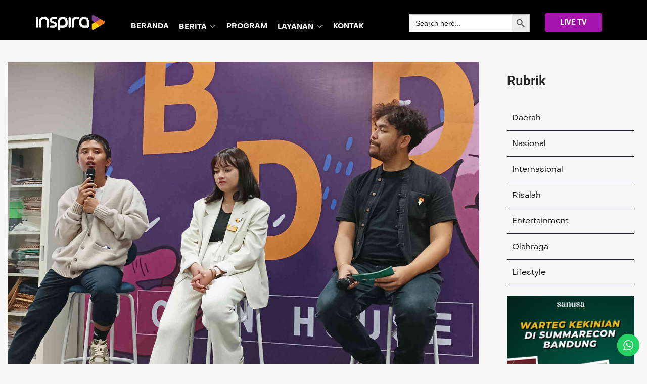

--- FILE ---
content_type: text/html; charset=UTF-8
request_url: https://inspira.tv/boleh-dicoba-digital-sukses-giring-ratusan-umkm-melek-digital/
body_size: 32408
content:
<!doctype html>
<html lang="en-US" prefix="og: https://ogp.me/ns#">
<head>
	<meta charset="UTF-8" >
	<meta name="viewport" content="width=device-width, initial-scale=1" >
	<link rel="profile" href="https://gmpg.org/xfn/11" >
	<script>var jws_variation_gallery_data = null</script>            <script type="text/javascript"> var epic_ajax_url = 'https://inspira.tv/?epic-ajax-request=epic-ne'; </script>
            
<!-- Search Engine Optimization by Rank Math - https://rankmath.com/ -->
<title>Boleh Dicoba Digital Sukses Giring Ratusan UMKM Melek Digital - INSPIRA</title>
<meta name="description" content="Bandung Inspira - Memiliki komitmen untuk membantu perjalanan para Usaha Mikro Kecil Menengah (UMKM) atau bisnis lokal, sebuah platform digital Boleh Dicoba"/>
<meta name="robots" content="follow, index, max-snippet:-1, max-video-preview:-1, max-image-preview:large"/>
<link rel="canonical" href="https://inspira.tv/boleh-dicoba-digital-sukses-giring-ratusan-umkm-melek-digital/" />
<meta property="og:locale" content="en_US" />
<meta property="og:type" content="article" />
<meta property="og:title" content="Boleh Dicoba Digital Sukses Giring Ratusan UMKM Melek Digital - INSPIRA" />
<meta property="og:description" content="Bandung Inspira - Memiliki komitmen untuk membantu perjalanan para Usaha Mikro Kecil Menengah (UMKM) atau bisnis lokal, sebuah platform digital Boleh Dicoba" />
<meta property="og:url" content="https://inspira.tv/boleh-dicoba-digital-sukses-giring-ratusan-umkm-melek-digital/" />
<meta property="og:site_name" content="INSPIRA TV" />
<meta property="article:section" content="BERITA INSPIRA" />
<meta property="og:image" content="https://inspira.tv/wp-content/uploads/2023/05/IMG_20230510_142542.jpg" />
<meta property="og:image:secure_url" content="https://inspira.tv/wp-content/uploads/2023/05/IMG_20230510_142542.jpg" />
<meta property="og:image:width" content="1720" />
<meta property="og:image:height" content="1290" />
<meta property="og:image:alt" content="Bisnis lokal" />
<meta property="og:image:type" content="image/jpeg" />
<meta property="article:published_time" content="2023-05-10T07:38:52+07:00" />
<meta name="twitter:card" content="summary_large_image" />
<meta name="twitter:title" content="Boleh Dicoba Digital Sukses Giring Ratusan UMKM Melek Digital - INSPIRA" />
<meta name="twitter:description" content="Bandung Inspira - Memiliki komitmen untuk membantu perjalanan para Usaha Mikro Kecil Menengah (UMKM) atau bisnis lokal, sebuah platform digital Boleh Dicoba" />
<meta name="twitter:image" content="https://inspira.tv/wp-content/uploads/2023/05/IMG_20230510_142542.jpg" />
<meta name="twitter:label1" content="Written by" />
<meta name="twitter:data1" content="Tri Widiyantie" />
<meta name="twitter:label2" content="Time to read" />
<meta name="twitter:data2" content="1 minute" />
<script type="application/ld+json" class="rank-math-schema">{"@context":"https://schema.org","@graph":[{"@type":["Organization","Person"],"@id":"https://inspira.tv/#person","name":"Inspira.tv","url":"https://inspira.tv","email":"inspirativi","logo":{"@type":"ImageObject","@id":"https://inspira.tv/#logo","url":"https://storage.googleapis.com/asset.cinte.id/inspira.tv/2022/02/cover-isnpira.jpg","contentUrl":"https://storage.googleapis.com/asset.cinte.id/inspira.tv/2022/02/cover-isnpira.jpg","caption":"INSPIRA TV","inLanguage":"en-US","width":"88","height":"88"},"image":{"@id":"https://inspira.tv/#logo"}},{"@type":"WebSite","@id":"https://inspira.tv/#website","url":"https://inspira.tv","name":"INSPIRA TV","publisher":{"@id":"https://inspira.tv/#person"},"inLanguage":"en-US"},{"@type":"ImageObject","@id":"https://inspira.tv/wp-content/uploads/2023/05/IMG_20230510_142542.jpg","url":"https://inspira.tv/wp-content/uploads/2023/05/IMG_20230510_142542.jpg","width":"1720","height":"1290","inLanguage":"en-US"},{"@type":"WebPage","@id":"https://inspira.tv/boleh-dicoba-digital-sukses-giring-ratusan-umkm-melek-digital/#webpage","url":"https://inspira.tv/boleh-dicoba-digital-sukses-giring-ratusan-umkm-melek-digital/","name":"Boleh Dicoba Digital Sukses Giring Ratusan UMKM Melek Digital - INSPIRA","datePublished":"2023-05-10T07:38:52+07:00","dateModified":"2023-05-10T07:38:52+07:00","isPartOf":{"@id":"https://inspira.tv/#website"},"primaryImageOfPage":{"@id":"https://inspira.tv/wp-content/uploads/2023/05/IMG_20230510_142542.jpg"},"inLanguage":"en-US"},{"@type":"Person","@id":"https://inspira.tv/author/triwidiyantie/","name":"Tri Widiyantie","url":"https://inspira.tv/author/triwidiyantie/","image":{"@type":"ImageObject","@id":"https://secure.gravatar.com/avatar/18d63931b1b8b92df982d6b115d1bf01dfb647bb47711bce11213d1a734b5de5?s=96&amp;d=mm&amp;r=g","url":"https://secure.gravatar.com/avatar/18d63931b1b8b92df982d6b115d1bf01dfb647bb47711bce11213d1a734b5de5?s=96&amp;d=mm&amp;r=g","caption":"Tri Widiyantie","inLanguage":"en-US"},"sameAs":["http://inspira.tv"]},{"@type":"Article","headline":"Boleh Dicoba Digital Sukses Giring Ratusan UMKM Melek Digital - INSPIRA","keywords":"Bisnis lokal","datePublished":"2023-05-10T07:38:52+07:00","dateModified":"2023-05-10T07:38:52+07:00","articleSection":"BERITA INSPIRA, KOMUNITAS, NASIONAL","author":{"@id":"https://inspira.tv/author/triwidiyantie/","name":"Tri Widiyantie"},"publisher":{"@id":"https://inspira.tv/#person"},"description":"Bandung Inspira - Memiliki komitmen untuk membantu perjalanan para Usaha Mikro Kecil Menengah (UMKM) atau bisnis lokal, sebuah platform digital Boleh Dicoba","name":"Boleh Dicoba Digital Sukses Giring Ratusan UMKM Melek Digital - INSPIRA","@id":"https://inspira.tv/boleh-dicoba-digital-sukses-giring-ratusan-umkm-melek-digital/#richSnippet","isPartOf":{"@id":"https://inspira.tv/boleh-dicoba-digital-sukses-giring-ratusan-umkm-melek-digital/#webpage"},"image":{"@id":"https://inspira.tv/wp-content/uploads/2023/05/IMG_20230510_142542.jpg"},"inLanguage":"en-US","mainEntityOfPage":{"@id":"https://inspira.tv/boleh-dicoba-digital-sukses-giring-ratusan-umkm-melek-digital/#webpage"}}]}</script>
<!-- /Rank Math WordPress SEO plugin -->

<link rel='dns-prefetch' href='//www.googletagmanager.com' />
<link rel='dns-prefetch' href='//fonts.googleapis.com' />
<link rel='preconnect' href='https://fonts.gstatic.com' crossorigin />
<link rel="alternate" type="application/rss+xml" title="INSPIRA &raquo; Feed" href="https://inspira.tv/feed/" />
<link rel="alternate" type="application/rss+xml" title="INSPIRA &raquo; Comments Feed" href="https://inspira.tv/comments/feed/" />
<link rel="alternate" type="application/rss+xml" title="INSPIRA &raquo; Boleh Dicoba Digital Sukses Giring Ratusan UMKM Melek Digital Comments Feed" href="https://inspira.tv/boleh-dicoba-digital-sukses-giring-ratusan-umkm-melek-digital/feed/" />
<link rel="alternate" title="oEmbed (JSON)" type="application/json+oembed" href="https://inspira.tv/wp-json/oembed/1.0/embed?url=https%3A%2F%2Finspira.tv%2Fboleh-dicoba-digital-sukses-giring-ratusan-umkm-melek-digital%2F" />
<link rel="alternate" title="oEmbed (XML)" type="text/xml+oembed" href="https://inspira.tv/wp-json/oembed/1.0/embed?url=https%3A%2F%2Finspira.tv%2Fboleh-dicoba-digital-sukses-giring-ratusan-umkm-melek-digital%2F&#038;format=xml" />
<meta property="og:title" content="Boleh Dicoba Digital Sukses Giring Ratusan UMKM Melek Digital"/><meta property="og:type" content="article"/><meta property="og:url" content="https://inspira.tv/boleh-dicoba-digital-sukses-giring-ratusan-umkm-melek-digital/"/><meta property="og:site_name" content="INSPIRA"/><meta property="og:image" content="https://inspira.tv/wp-content/uploads/2023/05/IMG_20230510_142542.jpg"/><meta property="og:image:secure_url" content="https://inspira.tv/wp-content/uploads/2023/05/IMG_20230510_142542.jpg"><meta property="og:image:width" content="500"><meta property="og:image:height" content="400">
<style id='wp-img-auto-sizes-contain-inline-css' type='text/css'>
img:is([sizes=auto i],[sizes^="auto," i]){contain-intrinsic-size:3000px 1500px}
/*# sourceURL=wp-img-auto-sizes-contain-inline-css */
</style>
<link rel='stylesheet' id='ht_ctc_main_css-css' href='https://inspira.tv/wp-content/plugins/click-to-chat-for-whatsapp/new/inc/assets/css/main.css?ver=4.34' type='text/css' media='all' />
<style id='wp-emoji-styles-inline-css' type='text/css'>

	img.wp-smiley, img.emoji {
		display: inline !important;
		border: none !important;
		box-shadow: none !important;
		height: 1em !important;
		width: 1em !important;
		margin: 0 0.07em !important;
		vertical-align: -0.1em !important;
		background: none !important;
		padding: 0 !important;
	}
/*# sourceURL=wp-emoji-styles-inline-css */
</style>
<link rel='stylesheet' id='wp-block-library-css' href='https://inspira.tv/wp-includes/css/dist/block-library/style.min.css?ver=6.9' type='text/css' media='all' />
<style id='wp-block-library-theme-inline-css' type='text/css'>
.wp-block-audio :where(figcaption){color:#555;font-size:13px;text-align:center}.is-dark-theme .wp-block-audio :where(figcaption){color:#ffffffa6}.wp-block-audio{margin:0 0 1em}.wp-block-code{border:1px solid #ccc;border-radius:4px;font-family:Menlo,Consolas,monaco,monospace;padding:.8em 1em}.wp-block-embed :where(figcaption){color:#555;font-size:13px;text-align:center}.is-dark-theme .wp-block-embed :where(figcaption){color:#ffffffa6}.wp-block-embed{margin:0 0 1em}.blocks-gallery-caption{color:#555;font-size:13px;text-align:center}.is-dark-theme .blocks-gallery-caption{color:#ffffffa6}:root :where(.wp-block-image figcaption){color:#555;font-size:13px;text-align:center}.is-dark-theme :root :where(.wp-block-image figcaption){color:#ffffffa6}.wp-block-image{margin:0 0 1em}.wp-block-pullquote{border-bottom:4px solid;border-top:4px solid;color:currentColor;margin-bottom:1.75em}.wp-block-pullquote :where(cite),.wp-block-pullquote :where(footer),.wp-block-pullquote__citation{color:currentColor;font-size:.8125em;font-style:normal;text-transform:uppercase}.wp-block-quote{border-left:.25em solid;margin:0 0 1.75em;padding-left:1em}.wp-block-quote cite,.wp-block-quote footer{color:currentColor;font-size:.8125em;font-style:normal;position:relative}.wp-block-quote:where(.has-text-align-right){border-left:none;border-right:.25em solid;padding-left:0;padding-right:1em}.wp-block-quote:where(.has-text-align-center){border:none;padding-left:0}.wp-block-quote.is-large,.wp-block-quote.is-style-large,.wp-block-quote:where(.is-style-plain){border:none}.wp-block-search .wp-block-search__label{font-weight:700}.wp-block-search__button{border:1px solid #ccc;padding:.375em .625em}:where(.wp-block-group.has-background){padding:1.25em 2.375em}.wp-block-separator.has-css-opacity{opacity:.4}.wp-block-separator{border:none;border-bottom:2px solid;margin-left:auto;margin-right:auto}.wp-block-separator.has-alpha-channel-opacity{opacity:1}.wp-block-separator:not(.is-style-wide):not(.is-style-dots){width:100px}.wp-block-separator.has-background:not(.is-style-dots){border-bottom:none;height:1px}.wp-block-separator.has-background:not(.is-style-wide):not(.is-style-dots){height:2px}.wp-block-table{margin:0 0 1em}.wp-block-table td,.wp-block-table th{word-break:normal}.wp-block-table :where(figcaption){color:#555;font-size:13px;text-align:center}.is-dark-theme .wp-block-table :where(figcaption){color:#ffffffa6}.wp-block-video :where(figcaption){color:#555;font-size:13px;text-align:center}.is-dark-theme .wp-block-video :where(figcaption){color:#ffffffa6}.wp-block-video{margin:0 0 1em}:root :where(.wp-block-template-part.has-background){margin-bottom:0;margin-top:0;padding:1.25em 2.375em}
/*# sourceURL=/wp-includes/css/dist/block-library/theme.min.css */
</style>
<style id='classic-theme-styles-inline-css' type='text/css'>
/*! This file is auto-generated */
.wp-block-button__link{color:#fff;background-color:#32373c;border-radius:9999px;box-shadow:none;text-decoration:none;padding:calc(.667em + 2px) calc(1.333em + 2px);font-size:1.125em}.wp-block-file__button{background:#32373c;color:#fff;text-decoration:none}
/*# sourceURL=/wp-includes/css/classic-themes.min.css */
</style>
<style id='global-styles-inline-css' type='text/css'>
:root{--wp--preset--aspect-ratio--square: 1;--wp--preset--aspect-ratio--4-3: 4/3;--wp--preset--aspect-ratio--3-4: 3/4;--wp--preset--aspect-ratio--3-2: 3/2;--wp--preset--aspect-ratio--2-3: 2/3;--wp--preset--aspect-ratio--16-9: 16/9;--wp--preset--aspect-ratio--9-16: 9/16;--wp--preset--color--black: #000000;--wp--preset--color--cyan-bluish-gray: #abb8c3;--wp--preset--color--white: #ffffff;--wp--preset--color--pale-pink: #f78da7;--wp--preset--color--vivid-red: #cf2e2e;--wp--preset--color--luminous-vivid-orange: #ff6900;--wp--preset--color--luminous-vivid-amber: #fcb900;--wp--preset--color--light-green-cyan: #7bdcb5;--wp--preset--color--vivid-green-cyan: #00d084;--wp--preset--color--pale-cyan-blue: #8ed1fc;--wp--preset--color--vivid-cyan-blue: #0693e3;--wp--preset--color--vivid-purple: #9b51e0;--wp--preset--gradient--vivid-cyan-blue-to-vivid-purple: linear-gradient(135deg,rgb(6,147,227) 0%,rgb(155,81,224) 100%);--wp--preset--gradient--light-green-cyan-to-vivid-green-cyan: linear-gradient(135deg,rgb(122,220,180) 0%,rgb(0,208,130) 100%);--wp--preset--gradient--luminous-vivid-amber-to-luminous-vivid-orange: linear-gradient(135deg,rgb(252,185,0) 0%,rgb(255,105,0) 100%);--wp--preset--gradient--luminous-vivid-orange-to-vivid-red: linear-gradient(135deg,rgb(255,105,0) 0%,rgb(207,46,46) 100%);--wp--preset--gradient--very-light-gray-to-cyan-bluish-gray: linear-gradient(135deg,rgb(238,238,238) 0%,rgb(169,184,195) 100%);--wp--preset--gradient--cool-to-warm-spectrum: linear-gradient(135deg,rgb(74,234,220) 0%,rgb(151,120,209) 20%,rgb(207,42,186) 40%,rgb(238,44,130) 60%,rgb(251,105,98) 80%,rgb(254,248,76) 100%);--wp--preset--gradient--blush-light-purple: linear-gradient(135deg,rgb(255,206,236) 0%,rgb(152,150,240) 100%);--wp--preset--gradient--blush-bordeaux: linear-gradient(135deg,rgb(254,205,165) 0%,rgb(254,45,45) 50%,rgb(107,0,62) 100%);--wp--preset--gradient--luminous-dusk: linear-gradient(135deg,rgb(255,203,112) 0%,rgb(199,81,192) 50%,rgb(65,88,208) 100%);--wp--preset--gradient--pale-ocean: linear-gradient(135deg,rgb(255,245,203) 0%,rgb(182,227,212) 50%,rgb(51,167,181) 100%);--wp--preset--gradient--electric-grass: linear-gradient(135deg,rgb(202,248,128) 0%,rgb(113,206,126) 100%);--wp--preset--gradient--midnight: linear-gradient(135deg,rgb(2,3,129) 0%,rgb(40,116,252) 100%);--wp--preset--font-size--small: 13px;--wp--preset--font-size--medium: 20px;--wp--preset--font-size--large: 36px;--wp--preset--font-size--x-large: 42px;--wp--preset--spacing--20: 0.44rem;--wp--preset--spacing--30: 0.67rem;--wp--preset--spacing--40: 1rem;--wp--preset--spacing--50: 1.5rem;--wp--preset--spacing--60: 2.25rem;--wp--preset--spacing--70: 3.38rem;--wp--preset--spacing--80: 5.06rem;--wp--preset--shadow--natural: 6px 6px 9px rgba(0, 0, 0, 0.2);--wp--preset--shadow--deep: 12px 12px 50px rgba(0, 0, 0, 0.4);--wp--preset--shadow--sharp: 6px 6px 0px rgba(0, 0, 0, 0.2);--wp--preset--shadow--outlined: 6px 6px 0px -3px rgb(255, 255, 255), 6px 6px rgb(0, 0, 0);--wp--preset--shadow--crisp: 6px 6px 0px rgb(0, 0, 0);}:where(.is-layout-flex){gap: 0.5em;}:where(.is-layout-grid){gap: 0.5em;}body .is-layout-flex{display: flex;}.is-layout-flex{flex-wrap: wrap;align-items: center;}.is-layout-flex > :is(*, div){margin: 0;}body .is-layout-grid{display: grid;}.is-layout-grid > :is(*, div){margin: 0;}:where(.wp-block-columns.is-layout-flex){gap: 2em;}:where(.wp-block-columns.is-layout-grid){gap: 2em;}:where(.wp-block-post-template.is-layout-flex){gap: 1.25em;}:where(.wp-block-post-template.is-layout-grid){gap: 1.25em;}.has-black-color{color: var(--wp--preset--color--black) !important;}.has-cyan-bluish-gray-color{color: var(--wp--preset--color--cyan-bluish-gray) !important;}.has-white-color{color: var(--wp--preset--color--white) !important;}.has-pale-pink-color{color: var(--wp--preset--color--pale-pink) !important;}.has-vivid-red-color{color: var(--wp--preset--color--vivid-red) !important;}.has-luminous-vivid-orange-color{color: var(--wp--preset--color--luminous-vivid-orange) !important;}.has-luminous-vivid-amber-color{color: var(--wp--preset--color--luminous-vivid-amber) !important;}.has-light-green-cyan-color{color: var(--wp--preset--color--light-green-cyan) !important;}.has-vivid-green-cyan-color{color: var(--wp--preset--color--vivid-green-cyan) !important;}.has-pale-cyan-blue-color{color: var(--wp--preset--color--pale-cyan-blue) !important;}.has-vivid-cyan-blue-color{color: var(--wp--preset--color--vivid-cyan-blue) !important;}.has-vivid-purple-color{color: var(--wp--preset--color--vivid-purple) !important;}.has-black-background-color{background-color: var(--wp--preset--color--black) !important;}.has-cyan-bluish-gray-background-color{background-color: var(--wp--preset--color--cyan-bluish-gray) !important;}.has-white-background-color{background-color: var(--wp--preset--color--white) !important;}.has-pale-pink-background-color{background-color: var(--wp--preset--color--pale-pink) !important;}.has-vivid-red-background-color{background-color: var(--wp--preset--color--vivid-red) !important;}.has-luminous-vivid-orange-background-color{background-color: var(--wp--preset--color--luminous-vivid-orange) !important;}.has-luminous-vivid-amber-background-color{background-color: var(--wp--preset--color--luminous-vivid-amber) !important;}.has-light-green-cyan-background-color{background-color: var(--wp--preset--color--light-green-cyan) !important;}.has-vivid-green-cyan-background-color{background-color: var(--wp--preset--color--vivid-green-cyan) !important;}.has-pale-cyan-blue-background-color{background-color: var(--wp--preset--color--pale-cyan-blue) !important;}.has-vivid-cyan-blue-background-color{background-color: var(--wp--preset--color--vivid-cyan-blue) !important;}.has-vivid-purple-background-color{background-color: var(--wp--preset--color--vivid-purple) !important;}.has-black-border-color{border-color: var(--wp--preset--color--black) !important;}.has-cyan-bluish-gray-border-color{border-color: var(--wp--preset--color--cyan-bluish-gray) !important;}.has-white-border-color{border-color: var(--wp--preset--color--white) !important;}.has-pale-pink-border-color{border-color: var(--wp--preset--color--pale-pink) !important;}.has-vivid-red-border-color{border-color: var(--wp--preset--color--vivid-red) !important;}.has-luminous-vivid-orange-border-color{border-color: var(--wp--preset--color--luminous-vivid-orange) !important;}.has-luminous-vivid-amber-border-color{border-color: var(--wp--preset--color--luminous-vivid-amber) !important;}.has-light-green-cyan-border-color{border-color: var(--wp--preset--color--light-green-cyan) !important;}.has-vivid-green-cyan-border-color{border-color: var(--wp--preset--color--vivid-green-cyan) !important;}.has-pale-cyan-blue-border-color{border-color: var(--wp--preset--color--pale-cyan-blue) !important;}.has-vivid-cyan-blue-border-color{border-color: var(--wp--preset--color--vivid-cyan-blue) !important;}.has-vivid-purple-border-color{border-color: var(--wp--preset--color--vivid-purple) !important;}.has-vivid-cyan-blue-to-vivid-purple-gradient-background{background: var(--wp--preset--gradient--vivid-cyan-blue-to-vivid-purple) !important;}.has-light-green-cyan-to-vivid-green-cyan-gradient-background{background: var(--wp--preset--gradient--light-green-cyan-to-vivid-green-cyan) !important;}.has-luminous-vivid-amber-to-luminous-vivid-orange-gradient-background{background: var(--wp--preset--gradient--luminous-vivid-amber-to-luminous-vivid-orange) !important;}.has-luminous-vivid-orange-to-vivid-red-gradient-background{background: var(--wp--preset--gradient--luminous-vivid-orange-to-vivid-red) !important;}.has-very-light-gray-to-cyan-bluish-gray-gradient-background{background: var(--wp--preset--gradient--very-light-gray-to-cyan-bluish-gray) !important;}.has-cool-to-warm-spectrum-gradient-background{background: var(--wp--preset--gradient--cool-to-warm-spectrum) !important;}.has-blush-light-purple-gradient-background{background: var(--wp--preset--gradient--blush-light-purple) !important;}.has-blush-bordeaux-gradient-background{background: var(--wp--preset--gradient--blush-bordeaux) !important;}.has-luminous-dusk-gradient-background{background: var(--wp--preset--gradient--luminous-dusk) !important;}.has-pale-ocean-gradient-background{background: var(--wp--preset--gradient--pale-ocean) !important;}.has-electric-grass-gradient-background{background: var(--wp--preset--gradient--electric-grass) !important;}.has-midnight-gradient-background{background: var(--wp--preset--gradient--midnight) !important;}.has-small-font-size{font-size: var(--wp--preset--font-size--small) !important;}.has-medium-font-size{font-size: var(--wp--preset--font-size--medium) !important;}.has-large-font-size{font-size: var(--wp--preset--font-size--large) !important;}.has-x-large-font-size{font-size: var(--wp--preset--font-size--x-large) !important;}
:where(.wp-block-post-template.is-layout-flex){gap: 1.25em;}:where(.wp-block-post-template.is-layout-grid){gap: 1.25em;}
:where(.wp-block-term-template.is-layout-flex){gap: 1.25em;}:where(.wp-block-term-template.is-layout-grid){gap: 1.25em;}
:where(.wp-block-columns.is-layout-flex){gap: 2em;}:where(.wp-block-columns.is-layout-grid){gap: 2em;}
:root :where(.wp-block-pullquote){font-size: 1.5em;line-height: 1.6;}
/*# sourceURL=global-styles-inline-css */
</style>
<link rel='stylesheet' id='sr7css-css' href='//inspira.tv/wp-content/plugins/revslider/public/css/sr7.css?ver=6.7.29' type='text/css' media='all' />
<style id='woocommerce-inline-inline-css' type='text/css'>
.woocommerce form .form-row .required { visibility: visible; }
/*# sourceURL=woocommerce-inline-inline-css */
</style>
<link rel='stylesheet' id='ivory-search-styles-css' href='https://inspira.tv/wp-content/plugins/add-search-to-menu/public/css/ivory-search.min.css?ver=5.5.13' type='text/css' media='all' />
<link rel='stylesheet' id='epic-icon-css' href='https://inspira.tv/wp-content/plugins/epic-news-element/assets/fonts/jegicon/jegicon.css?ver=6.9' type='text/css' media='all' />
<link rel='stylesheet' id='font-awesome-css' href='https://inspira.tv/wp-content/plugins/elementor/assets/lib/font-awesome/css/font-awesome.min.css?ver=4.7.0' type='text/css' media='all' />
<style id='font-awesome-inline-css' type='text/css'>
[data-font="FontAwesome"]:before {font-family: 'FontAwesome' !important;content: attr(data-icon) !important;speak: none !important;font-weight: normal !important;font-variant: normal !important;text-transform: none !important;line-height: 1 !important;font-style: normal !important;-webkit-font-smoothing: antialiased !important;-moz-osx-font-smoothing: grayscale !important;}
/*# sourceURL=font-awesome-inline-css */
</style>
<link rel='stylesheet' id='epic-style-css' href='https://inspira.tv/wp-content/plugins/epic-news-element/assets/css/style.min.css?ver=6.9' type='text/css' media='all' />
<link rel='stylesheet' id='jws-default-css' href='https://inspira.tv/wp-content/themes/streamvid/assets/css/default.css?ver=6.3.9' type='text/css' media='all' />
<link rel='stylesheet' id='select2-min-css' href='https://inspira.tv/wp-content/themes/streamvid/assets/css/select2.min.css?ver=6.3.9' type='text/css' media='all' />
<link rel='stylesheet' id='magnificPopup-css' href='https://inspira.tv/wp-content/themes/streamvid/assets/css/magnificPopup.css?ver=6.3.9' type='text/css' media='all' />
<link rel='stylesheet' id='elementor-frontend-css' href='https://inspira.tv/wp-content/plugins/elementor/assets/css/frontend.min.css?ver=3.34.0' type='text/css' media='all' />
<link rel='stylesheet' id='jws-style-css' href='https://inspira.tv/wp-content/uploads/jws-style.css?ver=1754987008' type='text/css' media='all' />
<link rel='stylesheet' id='metropolitano-css' href='https://inspira.tv/wp-content/themes/streamvid/assets/font/metropolitano/style.css?ver=6.3.9' type='text/css' media='all' />
<link rel='stylesheet' id='font-awesome-pro-css' href='https://inspira.tv/wp-content/themes/streamvid/assets/font/awesome/awesome.css?ver=6.9' type='text/css' media='all' />
<link rel='stylesheet' id='jws-jwsicon-css' href='https://inspira.tv/wp-content/themes/streamvid/assets/font/jws_icon/jwsicon.css?ver=6.3.9' type='text/css' media='all' />
<link rel='stylesheet' id='owl-carousel-css' href='https://inspira.tv/wp-content/themes/streamvid/assets/css/owl.carousel.css?ver=6.3.9' type='text/css' media='all' />
<link rel='stylesheet' id='jws-style-theme-css' href='https://inspira.tv/wp-content/themes/streamvid/style.css?ver=6.9' type='text/css' media='all' />
<style id='jws-style-theme-inline-css' type='text/css'>
.container , .elementor-section-boxed > .elementor-container , .shop-single .woocommerce-notices-wrapper { max-width:100%}body { --container-padding:0 100px 0 100px}body {--background-item:#e0e0e0; --input-background: #e0e0e0}body {--e-global-color-primary:#814099; --main: #814099}body {--secondary: #f57920}body {--third: #ffd504}body {--body:#1e1e1e}body {--heading:#111111}body {--light:#ffffff}body {--background-body:#f7f7f7}body {--body-font: Metropolitano;--font2: Metropolitano;}
/*# sourceURL=jws-style-theme-inline-css */
</style>
<link rel="preload" as="style" href="https://fonts.googleapis.com/css?family=Roboto&#038;display=swap&#038;ver=1766032701" /><link rel="stylesheet" href="https://fonts.googleapis.com/css?family=Roboto&#038;display=swap&#038;ver=1766032701" media="print" onload="this.media='all'"><noscript><link rel="stylesheet" href="https://fonts.googleapis.com/css?family=Roboto&#038;display=swap&#038;ver=1766032701" /></noscript><script type="text/javascript" src="https://inspira.tv/wp-includes/js/jquery/jquery.min.js?ver=3.7.1" id="jquery-core-js"></script>
<script type="text/javascript" src="https://inspira.tv/wp-includes/js/jquery/jquery-migrate.min.js?ver=3.4.1" id="jquery-migrate-js"></script>
<script type="text/javascript" src="//inspira.tv/wp-content/plugins/revslider/public/js/libs/tptools.js?ver=6.7.29" id="tp-tools-js" async="async" data-wp-strategy="async"></script>
<script type="text/javascript" src="//inspira.tv/wp-content/plugins/revslider/public/js/sr7.js?ver=6.7.29" id="sr7-js" async="async" data-wp-strategy="async"></script>
<script type="text/javascript" src="https://inspira.tv/wp-content/plugins/woocommerce/assets/js/jquery-blockui/jquery.blockUI.min.js?ver=2.7.0-wc.10.4.3" id="wc-jquery-blockui-js" defer="defer" data-wp-strategy="defer"></script>
<script type="text/javascript" src="https://inspira.tv/wp-content/plugins/woocommerce/assets/js/js-cookie/js.cookie.min.js?ver=2.1.4-wc.10.4.3" id="wc-js-cookie-js" defer="defer" data-wp-strategy="defer"></script>
<script type="text/javascript" id="woocommerce-js-extra">
/* <![CDATA[ */
var woocommerce_params = {"ajax_url":"/wp-admin/admin-ajax.php","wc_ajax_url":"/?wc-ajax=%%endpoint%%","i18n_password_show":"Show password","i18n_password_hide":"Hide password"};
//# sourceURL=woocommerce-js-extra
/* ]]> */
</script>
<script type="text/javascript" src="https://inspira.tv/wp-content/plugins/woocommerce/assets/js/frontend/woocommerce.min.js?ver=10.4.3" id="woocommerce-js" defer="defer" data-wp-strategy="defer"></script>

<!-- Google tag (gtag.js) snippet added by Site Kit -->
<!-- Google Analytics snippet added by Site Kit -->
<script type="text/javascript" src="https://www.googletagmanager.com/gtag/js?id=GT-WVJTBP4" id="google_gtagjs-js" async></script>
<script type="text/javascript" id="google_gtagjs-js-after">
/* <![CDATA[ */
window.dataLayer = window.dataLayer || [];function gtag(){dataLayer.push(arguments);}
gtag("set","linker",{"domains":["inspira.tv"]});
gtag("js", new Date());
gtag("set", "developer_id.dZTNiMT", true);
gtag("config", "GT-WVJTBP4");
//# sourceURL=google_gtagjs-js-after
/* ]]> */
</script>
<link rel="https://api.w.org/" href="https://inspira.tv/wp-json/" /><link rel="alternate" title="JSON" type="application/json" href="https://inspira.tv/wp-json/wp/v2/posts/44027" /><link rel="EditURI" type="application/rsd+xml" title="RSD" href="https://inspira.tv/xmlrpc.php?rsd" />
<meta name="generator" content="WordPress 6.9" />
<link rel='shortlink' href='https://inspira.tv/?p=44027' />
<meta name="generator" content="Site Kit by Google 1.168.0" /><script async src="https://pagead2.googlesyndication.com/pagead/js/adsbygoogle.js?client=ca-pub-7644121208824788"
     crossorigin="anonymous"></script>

<!-- Global site tag (gtag.js) - Google Analytics -->
<script async src="https://www.googletagmanager.com/gtag/js?id=UA-37656395-1"></script>
<script>
  window.dataLayer = window.dataLayer || [];
  function gtag(){dataLayer.push(arguments);}
  gtag('js', new Date());

  gtag('config', 'UA-37656395-1');
</script>

<meta name="google-site-verification" content="UP0sGDoHJuuA68absQ83auJzQINV1Zoa306MaR7Sdew" /><meta name="generator" content="Redux 4.5.0" />	<noscript><style>.woocommerce-product-gallery{ opacity: 1 !important; }</style></noscript>
	<meta name="generator" content="Elementor 3.34.0; features: additional_custom_breakpoints; settings: css_print_method-external, google_font-enabled, font_display-swap">
			<style>
				.e-con.e-parent:nth-of-type(n+4):not(.e-lazyloaded):not(.e-no-lazyload),
				.e-con.e-parent:nth-of-type(n+4):not(.e-lazyloaded):not(.e-no-lazyload) * {
					background-image: none !important;
				}
				@media screen and (max-height: 1024px) {
					.e-con.e-parent:nth-of-type(n+3):not(.e-lazyloaded):not(.e-no-lazyload),
					.e-con.e-parent:nth-of-type(n+3):not(.e-lazyloaded):not(.e-no-lazyload) * {
						background-image: none !important;
					}
				}
				@media screen and (max-height: 640px) {
					.e-con.e-parent:nth-of-type(n+2):not(.e-lazyloaded):not(.e-no-lazyload),
					.e-con.e-parent:nth-of-type(n+2):not(.e-lazyloaded):not(.e-no-lazyload) * {
						background-image: none !important;
					}
				}
			</style>
			<link rel="preconnect" href="https://fonts.googleapis.com">
<link rel="preconnect" href="https://fonts.gstatic.com/" crossorigin>
<meta name="generator" content="Powered by Slider Revolution 6.7.29 - responsive, Mobile-Friendly Slider Plugin for WordPress with comfortable drag and drop interface." />
<link rel="icon" href="https://inspira.tv/wp-content/uploads/2022/09/cropped-cropped-logo-32x32.png" sizes="32x32" />
<link rel="icon" href="https://inspira.tv/wp-content/uploads/2022/09/cropped-cropped-logo-192x192.png" sizes="192x192" />
<link rel="apple-touch-icon" href="https://inspira.tv/wp-content/uploads/2022/09/cropped-cropped-logo-180x180.png" />
<meta name="msapplication-TileImage" content="https://inspira.tv/wp-content/uploads/2022/09/cropped-cropped-logo-270x270.png" />
<style id="jeg_dynamic_css" type="text/css" data-type="jeg_custom-css">.jeg_heroblock .jeg_post_category a.category-berita-inspira,
                    .jeg_thumb .jeg_post_category a.category-berita-inspira,
                    .jeg_pl_lg_box .jeg_post_category a.category-berita-inspira,
                    .jeg_pl_md_box .jeg_post_category a.category-berita-inspira,
                    .jeg_postblock_carousel_2 .jeg_post_category a.category-berita-inspira,
                    .jeg_slide_caption .jeg_post_category a.category-berita-inspira { 
                        background-color: #f47920; 
                        border-color: #f47920; 
                        color: #ffffff; 
                    }.jeg_heroblock .jeg_post_category a.category-daerah,
                    .jeg_thumb .jeg_post_category a.category-daerah,
                    .jeg_pl_lg_box .jeg_post_category a.category-daerah,
                    .jeg_pl_md_box .jeg_post_category a.category-daerah,
                    .jeg_postblock_carousel_2 .jeg_post_category a.category-daerah,
                    .jeg_slide_caption .jeg_post_category a.category-daerah { 
                        background-color: #f9b922; 
                        border-color: #f9b922; 
                        color: #ffffff; 
                    }.jeg_heroblock .jeg_post_category a.category-entertainment,
                    .jeg_thumb .jeg_post_category a.category-entertainment,
                    .jeg_pl_lg_box .jeg_post_category a.category-entertainment,
                    .jeg_pl_md_box .jeg_post_category a.category-entertainment,
                    .jeg_postblock_carousel_2 .jeg_post_category a.category-entertainment,
                    .jeg_slide_caption .jeg_post_category a.category-entertainment { 
                        background-color: #ce15ea; 
                        border-color: #ce15ea; 
                        color: ; 
                    }.jeg_heroblock .jeg_post_category a.category-artikel-lainnya,
                    .jeg_thumb .jeg_post_category a.category-artikel-lainnya,
                    .jeg_pl_lg_box .jeg_post_category a.category-artikel-lainnya,
                    .jeg_pl_md_box .jeg_post_category a.category-artikel-lainnya,
                    .jeg_postblock_carousel_2 .jeg_post_category a.category-artikel-lainnya,
                    .jeg_slide_caption .jeg_post_category a.category-artikel-lainnya { 
                        background-color: #dd9933; 
                        border-color: #dd9933; 
                        color: ; 
                    }.jeg_heroblock .jeg_post_category a.category-headline-news,
                    .jeg_thumb .jeg_post_category a.category-headline-news,
                    .jeg_pl_lg_box .jeg_post_category a.category-headline-news,
                    .jeg_pl_md_box .jeg_post_category a.category-headline-news,
                    .jeg_postblock_carousel_2 .jeg_post_category a.category-headline-news,
                    .jeg_slide_caption .jeg_post_category a.category-headline-news { 
                        background-color: #81d742; 
                        border-color: #81d742; 
                        color: #ffffff; 
                    }.jeg_heroblock .jeg_post_category a.category-nasional,
                    .jeg_thumb .jeg_post_category a.category-nasional,
                    .jeg_pl_lg_box .jeg_post_category a.category-nasional,
                    .jeg_pl_md_box .jeg_post_category a.category-nasional,
                    .jeg_postblock_carousel_2 .jeg_post_category a.category-nasional,
                    .jeg_slide_caption .jeg_post_category a.category-nasional { 
                        background-color: #4e235e; 
                        border-color: #4e235e; 
                        color: ; 
                    }</style><script>
	window._tpt			??= {};
	window.SR7			??= {};
	_tpt.R				??= {};
	_tpt.R.fonts		??= {};
	_tpt.R.fonts.customFonts??= {};
	SR7.devMode			=  false;
	SR7.F 				??= {};
	SR7.G				??= {};
	SR7.LIB				??= {};
	SR7.E				??= {};
	SR7.E.gAddons		??= {};
	SR7.E.php 			??= {};
	SR7.E.nonce			= '4710fd4d5b';
	SR7.E.ajaxurl		= 'https://inspira.tv/wp-admin/admin-ajax.php';
	SR7.E.resturl		= 'https://inspira.tv/wp-json/';
	SR7.E.slug_path		= 'revslider/revslider.php';
	SR7.E.slug			= 'revslider';
	SR7.E.plugin_url	= 'https://inspira.tv/wp-content/plugins/revslider/';
	SR7.E.wp_plugin_url = 'https://inspira.tv/wp-content/plugins/';
	SR7.E.revision		= '6.7.29';
	SR7.E.fontBaseUrl	= '';
	SR7.G.breakPoints 	= [1240,1024,778,480];
	SR7.E.modules 		= ['module','page','slide','layer','draw','animate','srtools','canvas','defaults','carousel','navigation','media','modifiers','migration'];
	SR7.E.libs 			= ['WEBGL'];
	SR7.E.css 			= ['csslp','cssbtns','cssfilters','cssnav','cssmedia'];
	SR7.E.resources		= {};
	SR7.JSON			??= {};
/*! Slider Revolution 7.0 - Page Processor */
!function(){"use strict";window.SR7??={},window._tpt??={},SR7.version="Slider Revolution 6.7.16",_tpt.getWinDim=function(t){_tpt.screenHeightWithUrlBar??=window.innerHeight;let e=SR7.F?.modal?.visible&&SR7.M[SR7.F.module.getIdByAlias(SR7.F.modal.requested)];_tpt.scrollBar=window.innerWidth!==document.documentElement.clientWidth||e&&window.innerWidth!==e.c.module.clientWidth,_tpt.winW=window.innerWidth-(_tpt.scrollBar||"prepare"==t?_tpt.scrollBarW??_tpt.mesureScrollBar():0),_tpt.winH=window.innerHeight,_tpt.winWAll=document.documentElement.clientWidth},_tpt.getResponsiveLevel=function(t,e){SR7.M[e];return _tpt.closestGE(t,_tpt.winWAll)},_tpt.mesureScrollBar=function(){let t=document.createElement("div");return t.className="RSscrollbar-measure",t.style.width="100px",t.style.height="100px",t.style.overflow="scroll",t.style.position="absolute",t.style.top="-9999px",document.body.appendChild(t),_tpt.scrollBarW=t.offsetWidth-t.clientWidth,document.body.removeChild(t),_tpt.scrollBarW},_tpt.loadCSS=async function(t,e,s){return s?_tpt.R.fonts.required[e].status=1:(_tpt.R[e]??={},_tpt.R[e].status=1),new Promise(((n,i)=>{if(_tpt.isStylesheetLoaded(t))s?_tpt.R.fonts.required[e].status=2:_tpt.R[e].status=2,n();else{const o=document.createElement("link");o.rel="stylesheet";let l="text",r="css";o["type"]=l+"/"+r,o.href=t,o.onload=()=>{s?_tpt.R.fonts.required[e].status=2:_tpt.R[e].status=2,n()},o.onerror=()=>{s?_tpt.R.fonts.required[e].status=3:_tpt.R[e].status=3,i(new Error(`Failed to load CSS: ${t}`))},document.head.appendChild(o)}}))},_tpt.addContainer=function(t){const{tag:e="div",id:s,class:n,datas:i,textContent:o,iHTML:l}=t,r=document.createElement(e);if(s&&""!==s&&(r.id=s),n&&""!==n&&(r.className=n),i)for(const[t,e]of Object.entries(i))"style"==t?r.style.cssText=e:r.setAttribute(`data-${t}`,e);return o&&(r.textContent=o),l&&(r.innerHTML=l),r},_tpt.collector=function(){return{fragment:new DocumentFragment,add(t){var e=_tpt.addContainer(t);return this.fragment.appendChild(e),e},append(t){t.appendChild(this.fragment)}}},_tpt.isStylesheetLoaded=function(t){let e=t.split("?")[0];return Array.from(document.querySelectorAll('link[rel="stylesheet"], link[rel="preload"]')).some((t=>t.href.split("?")[0]===e))},_tpt.preloader={requests:new Map,preloaderTemplates:new Map,show:function(t,e){if(!e||!t)return;const{type:s,color:n}=e;if(s<0||"off"==s)return;const i=`preloader_${s}`;let o=this.preloaderTemplates.get(i);o||(o=this.build(s,n),this.preloaderTemplates.set(i,o)),this.requests.has(t)||this.requests.set(t,{count:0});const l=this.requests.get(t);clearTimeout(l.timer),l.count++,1===l.count&&(l.timer=setTimeout((()=>{l.preloaderClone=o.cloneNode(!0),l.anim&&l.anim.kill(),void 0!==_tpt.gsap?l.anim=_tpt.gsap.fromTo(l.preloaderClone,1,{opacity:0},{opacity:1}):l.preloaderClone.classList.add("sr7-fade-in"),t.appendChild(l.preloaderClone)}),150))},hide:function(t){if(!this.requests.has(t))return;const e=this.requests.get(t);e.count--,e.count<0&&(e.count=0),e.anim&&e.anim.kill(),0===e.count&&(clearTimeout(e.timer),e.preloaderClone&&(e.preloaderClone.classList.remove("sr7-fade-in"),e.anim=_tpt.gsap.to(e.preloaderClone,.3,{opacity:0,onComplete:function(){e.preloaderClone.remove()}})))},state:function(t){if(!this.requests.has(t))return!1;return this.requests.get(t).count>0},build:(t,e="#ffffff",s="")=>{if(t<0||"off"===t)return null;const n=parseInt(t);if(t="prlt"+n,isNaN(n))return null;if(_tpt.loadCSS(SR7.E.plugin_url+"public/css/preloaders/t"+n+".css","preloader_"+t),isNaN(n)||n<6){const i=`background-color:${e}`,o=1===n||2==n?i:"",l=3===n||4==n?i:"",r=_tpt.collector();["dot1","dot2","bounce1","bounce2","bounce3"].forEach((t=>r.add({tag:"div",class:t,datas:{style:l}})));const d=_tpt.addContainer({tag:"sr7-prl",class:`${t} ${s}`,datas:{style:o}});return r.append(d),d}{let i={};if(7===n){let t;e.startsWith("#")?(t=e.replace("#",""),t=`rgba(${parseInt(t.substring(0,2),16)}, ${parseInt(t.substring(2,4),16)}, ${parseInt(t.substring(4,6),16)}, `):e.startsWith("rgb")&&(t=e.slice(e.indexOf("(")+1,e.lastIndexOf(")")).split(",").map((t=>t.trim())),t=`rgba(${t[0]}, ${t[1]}, ${t[2]}, `),t&&(i.style=`border-top-color: ${t}0.65); border-bottom-color: ${t}0.15); border-left-color: ${t}0.65); border-right-color: ${t}0.15)`)}else 12===n&&(i.style=`background:${e}`);const o=[10,0,4,2,5,9,0,4,4,2][n-6],l=_tpt.collector(),r=l.add({tag:"div",class:"sr7-prl-inner",datas:i});Array.from({length:o}).forEach((()=>r.appendChild(l.add({tag:"span",datas:{style:`background:${e}`}}))));const d=_tpt.addContainer({tag:"sr7-prl",class:`${t} ${s}`});return l.append(d),d}}},SR7.preLoader={show:(t,e)=>{"off"!==(SR7.M[t]?.settings?.pLoader?.type??"off")&&_tpt.preloader.show(e||SR7.M[t].c.module,SR7.M[t]?.settings?.pLoader??{color:"#fff",type:10})},hide:(t,e)=>{"off"!==(SR7.M[t]?.settings?.pLoader?.type??"off")&&_tpt.preloader.hide(e||SR7.M[t].c.module)},state:(t,e)=>_tpt.preloader.state(e||SR7.M[t].c.module)},_tpt.prepareModuleHeight=function(t){window.SR7.M??={},window.SR7.M[t.id]??={},"ignore"==t.googleFont&&(SR7.E.ignoreGoogleFont=!0);let e=window.SR7.M[t.id];if(null==_tpt.scrollBarW&&_tpt.mesureScrollBar(),e.c??={},e.states??={},e.settings??={},e.settings.size??={},t.fixed&&(e.settings.fixed=!0),e.c.module=document.getElementById(t.id),e.c.adjuster=e.c.module.getElementsByTagName("sr7-adjuster")[0],e.c.content=e.c.module.getElementsByTagName("sr7-content")[0],"carousel"==t.type&&(e.c.carousel=e.c.content.getElementsByTagName("sr7-carousel")[0]),null==e.c.module||null==e.c.module)return;t.plType&&t.plColor&&(e.settings.pLoader={type:t.plType,color:t.plColor}),void 0===t.plType||"off"===t.plType||SR7.preLoader.state(t.id)&&SR7.preLoader.state(t.id,e.c.module)||SR7.preLoader.show(t.id,e.c.module),_tpt.winW||_tpt.getWinDim("prepare"),_tpt.getWinDim();let s=""+e.c.module.dataset?.modal;"modal"==s||"true"==s||"undefined"!==s&&"false"!==s||(e.settings.size.fullWidth=t.size.fullWidth,e.LEV??=_tpt.getResponsiveLevel(window.SR7.G.breakPoints,t.id),t.vpt=_tpt.fillArray(t.vpt,5),e.settings.vPort=t.vpt[e.LEV],void 0!==t.el&&"720"==t.el[4]&&t.gh[4]!==t.el[4]&&"960"==t.el[3]&&t.gh[3]!==t.el[3]&&"768"==t.el[2]&&t.gh[2]!==t.el[2]&&delete t.el,e.settings.size.height=null==t.el||null==t.el[e.LEV]||0==t.el[e.LEV]||"auto"==t.el[e.LEV]?_tpt.fillArray(t.gh,5,-1):_tpt.fillArray(t.el,5,-1),e.settings.size.width=_tpt.fillArray(t.gw,5,-1),e.settings.size.minHeight=_tpt.fillArray(t.mh??[0],5,-1),e.cacheSize={fullWidth:e.settings.size?.fullWidth,fullHeight:e.settings.size?.fullHeight},void 0!==t.off&&(t.off?.t&&(e.settings.size.m??={})&&(e.settings.size.m.t=t.off.t),t.off?.b&&(e.settings.size.m??={})&&(e.settings.size.m.b=t.off.b),t.off?.l&&(e.settings.size.p??={})&&(e.settings.size.p.l=t.off.l),t.off?.r&&(e.settings.size.p??={})&&(e.settings.size.p.r=t.off.r),e.offsetPrepared=!0),_tpt.updatePMHeight(t.id,t,!0))},_tpt.updatePMHeight=(t,e,s)=>{let n=SR7.M[t];var i=n.settings.size.fullWidth?_tpt.winW:n.c.module.parentNode.offsetWidth;i=0===i||isNaN(i)?_tpt.winW:i;let o=n.settings.size.width[n.LEV]||n.settings.size.width[n.LEV++]||n.settings.size.width[n.LEV--]||i,l=n.settings.size.height[n.LEV]||n.settings.size.height[n.LEV++]||n.settings.size.height[n.LEV--]||0,r=n.settings.size.minHeight[n.LEV]||n.settings.size.minHeight[n.LEV++]||n.settings.size.minHeight[n.LEV--]||0;if(l="auto"==l?0:l,l=parseInt(l),"carousel"!==e.type&&(i-=parseInt(e.onw??0)||0),n.MP=!n.settings.size.fullWidth&&i<o||_tpt.winW<o?Math.min(1,i/o):1,e.size.fullScreen||e.size.fullHeight){let t=parseInt(e.fho)||0,s=(""+e.fho).indexOf("%")>-1;e.newh=_tpt.winH-(s?_tpt.winH*t/100:t)}else e.newh=n.MP*Math.max(l,r);if(e.newh+=(parseInt(e.onh??0)||0)+(parseInt(e.carousel?.pt)||0)+(parseInt(e.carousel?.pb)||0),void 0!==e.slideduration&&(e.newh=Math.max(e.newh,parseInt(e.slideduration)/3)),e.shdw&&_tpt.buildShadow(e.id,e),n.c.adjuster.style.height=e.newh+"px",n.c.module.style.height=e.newh+"px",n.c.content.style.height=e.newh+"px",n.states.heightPrepared=!0,n.dims??={},n.dims.moduleRect=n.c.module.getBoundingClientRect(),n.c.content.style.left="-"+n.dims.moduleRect.left+"px",!n.settings.size.fullWidth)return s&&requestAnimationFrame((()=>{i!==n.c.module.parentNode.offsetWidth&&_tpt.updatePMHeight(e.id,e)})),void _tpt.bgStyle(e.id,e,window.innerWidth==_tpt.winW,!0);_tpt.bgStyle(e.id,e,window.innerWidth==_tpt.winW,!0),requestAnimationFrame((function(){s&&requestAnimationFrame((()=>{i!==n.c.module.parentNode.offsetWidth&&_tpt.updatePMHeight(e.id,e)}))})),n.earlyResizerFunction||(n.earlyResizerFunction=function(){requestAnimationFrame((function(){_tpt.getWinDim(),_tpt.moduleDefaults(e.id,e),_tpt.updateSlideBg(t,!0)}))},window.addEventListener("resize",n.earlyResizerFunction))},_tpt.buildShadow=function(t,e){let s=SR7.M[t];null==s.c.shadow&&(s.c.shadow=document.createElement("sr7-module-shadow"),s.c.shadow.classList.add("sr7-shdw-"+e.shdw),s.c.content.appendChild(s.c.shadow))},_tpt.bgStyle=async(t,e,s,n,i)=>{const o=SR7.M[t];if((e=e??o.settings).fixed&&!o.c.module.classList.contains("sr7-top-fixed")&&(o.c.module.classList.add("sr7-top-fixed"),o.c.module.style.position="fixed",o.c.module.style.width="100%",o.c.module.style.top="0px",o.c.module.style.left="0px",o.c.module.style.pointerEvents="none",o.c.module.style.zIndex=5e3,o.c.content.style.pointerEvents="none"),null==o.c.bgcanvas){let t=document.createElement("sr7-module-bg"),l=!1;if("string"==typeof e?.bg?.color&&e?.bg?.color.includes("{"))if(_tpt.gradient&&_tpt.gsap)e.bg.color=_tpt.gradient.convert(e.bg.color);else try{let t=JSON.parse(e.bg.color);(t?.orig||t?.string)&&(e.bg.color=JSON.parse(e.bg.color))}catch(t){return}let r="string"==typeof e?.bg?.color?e?.bg?.color||"transparent":e?.bg?.color?.string??e?.bg?.color?.orig??e?.bg?.color?.color??"transparent";if(t.style["background"+(String(r).includes("grad")?"":"Color")]=r,("transparent"!==r||i)&&(l=!0),o.offsetPrepared&&(t.style.visibility="hidden"),e?.bg?.image?.src&&(t.style.backgroundImage=`url(${e?.bg?.image.src})`,t.style.backgroundSize=""==(e.bg.image?.size??"")?"cover":e.bg.image.size,t.style.backgroundPosition=e.bg.image.position,t.style.backgroundRepeat=""==e.bg.image.repeat||null==e.bg.image.repeat?"no-repeat":e.bg.image.repeat,l=!0),!l)return;o.c.bgcanvas=t,e.size.fullWidth?t.style.width=_tpt.winW-(s&&_tpt.winH<document.body.offsetHeight?_tpt.scrollBarW:0)+"px":n&&(t.style.width=o.c.module.offsetWidth+"px"),e.sbt?.use?o.c.content.appendChild(o.c.bgcanvas):o.c.module.appendChild(o.c.bgcanvas)}o.c.bgcanvas.style.height=void 0!==e.newh?e.newh+"px":("carousel"==e.type?o.dims.module.h:o.dims.content.h)+"px",o.c.bgcanvas.style.left=!s&&e.sbt?.use||o.c.bgcanvas.closest("SR7-CONTENT")?"0px":"-"+(o?.dims?.moduleRect?.left??0)+"px"},_tpt.updateSlideBg=function(t,e){const s=SR7.M[t];let n=s.settings;s?.c?.bgcanvas&&(n.size.fullWidth?s.c.bgcanvas.style.width=_tpt.winW-(e&&_tpt.winH<document.body.offsetHeight?_tpt.scrollBarW:0)+"px":preparing&&(s.c.bgcanvas.style.width=s.c.module.offsetWidth+"px"))},_tpt.moduleDefaults=(t,e)=>{let s=SR7.M[t];null!=s&&null!=s.c&&null!=s.c.module&&(s.dims??={},s.dims.moduleRect=s.c.module.getBoundingClientRect(),s.c.content.style.left="-"+s.dims.moduleRect.left+"px",s.c.content.style.width=_tpt.winW-_tpt.scrollBarW+"px","carousel"==e.type&&(s.c.module.style.overflow="visible"),_tpt.bgStyle(t,e,window.innerWidth==_tpt.winW))},_tpt.getOffset=t=>{var e=t.getBoundingClientRect(),s=window.pageXOffset||document.documentElement.scrollLeft,n=window.pageYOffset||document.documentElement.scrollTop;return{top:e.top+n,left:e.left+s}},_tpt.fillArray=function(t,e){let s,n;t=Array.isArray(t)?t:[t];let i=Array(e),o=t.length;for(n=0;n<t.length;n++)i[n+(e-o)]=t[n],null==s&&"#"!==t[n]&&(s=t[n]);for(let t=0;t<e;t++)void 0!==i[t]&&"#"!=i[t]||(i[t]=s),s=i[t];return i},_tpt.closestGE=function(t,e){let s=Number.MAX_VALUE,n=-1;for(let i=0;i<t.length;i++)t[i]-1>=e&&t[i]-1-e<s&&(s=t[i]-1-e,n=i);return++n}}();</script>
<style id="jws_option-dynamic-css" title="dynamic-css" class="redux-options-output">body{background-color:#f7f7f7;}.jws-title-bar-wrap-inner{background-color:#333333;}.jws-title-bar-wrap-inner{padding-top:150px;padding-right:15px;padding-bottom:100px;padding-left:15px;}.backToTop{color:#333333;}h1,.h1{font-family:Roboto;font-weight:normal;font-style:normal;}h2,.h2{font-family:Roboto;font-weight:normal;font-style:normal;}h3,.h3{font-family:Roboto;font-weight:normal;font-style:normal;}h4,.h4{font-family:Roboto;font-weight:normal;font-style:normal;}h5,.h5{font-family:Roboto;font-weight:normal;font-style:normal;}h6,.h6{font-family:Roboto;font-weight:normal;font-style:normal;}</style>			<style type="text/css">
					</style>
		</head>

<body class="wp-singular post-template-default single single-post postid-44027 single-format-standard wp-custom-logo wp-embed-responsive wp-theme-streamvid theme-streamvid woocommerce-no-js streamvid button-default user-not-logged-in single-product-default container-full  elementor-default elementor-kit-45722">

   
<div id="page" class="site">
      
<header id="masthead" class="site-header">
	<div class="site-branding-container">
    	            <div class="jws_header">
                <style>.elementor-72993 .elementor-element.elementor-element-2527bae:not(.elementor-motion-effects-element-type-background), .elementor-72993 .elementor-element.elementor-element-2527bae > .elementor-motion-effects-container > .elementor-motion-effects-layer{background-color:#000000;}.elementor-72993 .elementor-element.elementor-element-2527bae{transition:background 0.3s, border 0.3s, border-radius 0.3s, box-shadow 0.3s;padding:10px 50px 0px 50px;}.elementor-72993 .elementor-element.elementor-element-2527bae > .elementor-background-overlay{transition:background 0.3s, border-radius 0.3s, opacity 0.3s;}.elementor-72993 .elementor-element.elementor-element-0ad9cc1 > .elementor-element-populated{padding:0px 0px 0px 0px;}.elementor-widget-image .widget-image-caption{color:var( --e-global-color-text );font-family:var( --e-global-typography-text-font-family ), Sans-serif;font-weight:var( --e-global-typography-text-font-weight );}.elementor-72993 .elementor-element.elementor-element-230d3a1 > .elementor-widget-container{padding:0px 0px 0px 0px;}.elementor-72993 .elementor-element.elementor-element-eced675 > .elementor-element-populated{padding:17px 0px 0px 0px;}.elementor-72993 .elementor-element.elementor-element-569680d > .elementor-widget-container{margin:0px 0px 0px 20px;}.elementor-72993 .elementor-element.elementor-element-569680d > .elementor-widget-container > .jws_main_menu > .jws_main_menu_inner> ul > li > a, .elementor-72993 .elementor-element.elementor-element-569680d > .elementor-widget-container > .jws_main_menu > .jws_main_menu_inner > ul > li .btn-sub-menu{color:#FFFFFF;}.elementor-72993 .elementor-element.elementor-element-569680d > .elementor-widget-container > .jws_main_menu > .jws_main_menu_inner> ul > li > a{padding:8px 17px 0px 17px;}.elementor-72993 .elementor-element.elementor-element-569680d .jws_main_menu .menu-item-design-standard .sub-menu{background-color:#111111;}.elementor-72993 .elementor-element.elementor-element-569680d .jws_main_menu .menu-item-design-standard .sub-menu li a{color:#F4F4F4;}.elementor-72993 .elementor-element.elementor-element-f2b5caa > .elementor-element-populated{padding:18px 0px 0px 0px;}.elementor-72993 .elementor-element.elementor-element-9bc2c50 > .elementor-element-populated{margin:0px 0px 0px 30px;--e-column-margin-right:0px;--e-column-margin-left:30px;padding:15px 0px 0px 0px;}.elementor-widget-button .elementor-button{background-color:var( --e-global-color-accent );font-family:var( --e-global-typography-accent-font-family ), Sans-serif;font-weight:var( --e-global-typography-accent-font-weight );}.elementor-72993 .elementor-element.elementor-element-fbf0a90 .elementor-button{background-color:#A414AD;font-family:"Roboto", Sans-serif;font-weight:700;border-radius:5px 5px 5px 5px;padding:12px 30px 12px 30px;}.elementor-72993 .elementor-element.elementor-element-fbf0a90 .elementor-button .elementor-button-icon{font-size:10px;}.elementor-72993 .elementor-element.elementor-element-f4e94b8:not(.elementor-motion-effects-element-type-background), .elementor-72993 .elementor-element.elementor-element-f4e94b8 > .elementor-motion-effects-container > .elementor-motion-effects-layer{background-color:#000000;}.elementor-72993 .elementor-element.elementor-element-f4e94b8{transition:background 0.3s, border 0.3s, border-radius 0.3s, box-shadow 0.3s;padding:10px 60px 0px 60px;}.elementor-72993 .elementor-element.elementor-element-f4e94b8 > .elementor-background-overlay{transition:background 0.3s, border-radius 0.3s, opacity 0.3s;}.elementor-72993 .elementor-element.elementor-element-c33251e > .elementor-element-populated{padding:17px 0px 0px 0px;}.elementor-72993 .elementor-element.elementor-element-6dc3e4e .elementor-button{background-color:#A414AD;}.elementor-72993 .elementor-element.elementor-element-6dc3e4e .elementor-button .elementor-button-icon{font-size:10px;}.elementor-72993 .elementor-element.elementor-element-daecc27:not(.elementor-motion-effects-element-type-background), .elementor-72993 .elementor-element.elementor-element-daecc27 > .elementor-motion-effects-container > .elementor-motion-effects-layer{background-color:#000000;}.elementor-72993 .elementor-element.elementor-element-daecc27{transition:background 0.3s, border 0.3s, border-radius 0.3s, box-shadow 0.3s;padding:10px 60px 0px 60px;}.elementor-72993 .elementor-element.elementor-element-daecc27 > .elementor-background-overlay{transition:background 0.3s, border-radius 0.3s, opacity 0.3s;}.elementor-72993 .elementor-element.elementor-element-fb96b87 > .elementor-element-populated{padding:17px 0px 0px 0px;}.elementor-72993 .elementor-element.elementor-element-6800799 > .elementor-widget-container > .jws_main_menu > .jws_main_menu_inner> ul > li > a, .elementor-72993 .elementor-element.elementor-element-6800799 > .elementor-widget-container > .jws_main_menu > .jws_main_menu_inner > ul > li .btn-sub-menu{color:#F7F7F7;}.elementor-72993 .elementor-element.elementor-element-6800799 .jws_main_menu .menu-item-design-standard .sub-menu li a{color:#FFFFFF;border-color:#0E0E0E;}@media(max-width:767px){.elementor-72993 .elementor-element.elementor-element-f4e94b8{padding:5px 0px 0px 20px;}.elementor-72993 .elementor-element.elementor-element-c33251e{width:40%;}.elementor-72993 .elementor-element.elementor-element-c33251e > .elementor-element-populated{padding:20px 0px 0px 0px;}.elementor-72993 .elementor-element.elementor-element-7ed437a{width:60%;}.elementor-72993 .elementor-element.elementor-element-7ed437a > .elementor-element-populated{padding:25px 0px 0px 30px;}.elementor-72993 .elementor-element.elementor-element-6dc3e4e .elementor-button{border-radius:5px 5px 5px 5px;padding:12px 40px 12px 40px;}.elementor-72993 .elementor-element.elementor-element-daecc27{margin-top:-8px;margin-bottom:0px;padding:0px 20px 0px 0px;}.elementor-72993 .elementor-element.elementor-element-fb96b87 > .elementor-element-populated{margin:0px 0px 0px 0px;--e-column-margin-right:0px;--e-column-margin-left:0px;padding:0px 0px 0px 10px;}.elementor-72993 .elementor-element.elementor-element-6800799 > .elementor-widget-container{margin:0px 0px 0px 0px;}.elementor-72993 .elementor-element.elementor-element-6800799 > .elementor-widget-container > .jws_main_menu > .jws_main_menu_inner > ul.nav > li > a{font-size:10px;}.elementor-72993 .elementor-element.elementor-element-6800799 > .elementor-widget-container > .jws_main_menu > .jws_main_menu_inner> ul > li > a{padding:9px 9px 9px 9px;}.elementor-72993 .elementor-element.elementor-element-6800799 > .elementor-widget-container > .jws_main_menu > .jws_main_menu_inner> ul > li{padding:0px 0px 0px 0px;}.elementor-72993 .elementor-element.elementor-element-6800799 .jws_main_menu .menu-item-design-standard .sub-menu{min-width:120px;}.elementor-72993 .elementor-element.elementor-element-6800799 .jws_main_menu .menu-item-design-standard .sub-menu li a{font-size:9px;padding:7px 7px 7px 7px;}}@media(min-width:768px){.elementor-72993 .elementor-element.elementor-element-0ad9cc1{width:15.173%;}.elementor-72993 .elementor-element.elementor-element-eced675{width:49.18%;}.elementor-72993 .elementor-element.elementor-element-f2b5caa{width:20.185%;}.elementor-72993 .elementor-element.elementor-element-9bc2c50{width:15.423%;}}</style>		<div data-elementor-type="wp-post" data-elementor-id="72993" class="elementor elementor-72993">
						<section class="elementor-section elementor-top-section elementor-element elementor-element-2527bae elementor-section-full_width elementor-hidden-tablet elementor-hidden-mobile elementor-section-height-default elementor-section-height-default" data-id="2527bae" data-element_type="section" data-settings="{&quot;background_background&quot;:&quot;classic&quot;}">
						<div class="elementor-container elementor-column-gap-default">
					<div class="elementor-column elementor-col-25 elementor-top-column elementor-element elementor-element-0ad9cc1" data-id="0ad9cc1" data-element_type="column">
			<div class="elementor-widget-wrap elementor-element-populated">
						<div class="elementor-element elementor-element-230d3a1 elementor-widget elementor-widget-image" data-id="230d3a1" data-element_type="widget" data-widget_type="image.default">
				<div class="elementor-widget-container">
																<a href="https://inspira.tv/">
							<img src="https://inspira.tv/wp-content/uploads/2025/07/logo-inspira-putih-01.png" class="attachment-large size-large wp-image-73341" alt="" srcset="https://inspira.tv/wp-content/uploads/2025/07/logo-inspira-putih-01.png 486w, https://inspira.tv/wp-content/uploads/2025/07/logo-inspira-putih-01-300x117.png 300w, https://inspira.tv/wp-content/uploads/2025/07/logo-inspira-putih-01-150x58.png 150w" sizes="(max-width: 486px) 100vw, 486px" />								</a>
															</div>
				</div>
					</div>
		</div>
				<div class="elementor-column elementor-col-25 elementor-top-column elementor-element elementor-element-eced675" data-id="eced675" data-element_type="column">
			<div class="elementor-widget-wrap elementor-element-populated">
						<div class="elementor-element elementor-element-569680d elementor_jws_menu_layout_menu_horizontal elementor-jws-menu-skin-skin1 elementor-before-menu-skin-none elementor-widget elementor-widget-jws_menu_nav" data-id="569680d" data-element_type="widget" data-widget_type="jws_menu_nav.default">
				<div class="elementor-widget-container">
					             <div class="jws_main_menu sub_skin_skin1">   
                     
                    <div class="jws_main_menu_inner open">
                                <ul id="menu-1-569680d" class="nav"><li id="menu-item-72975" class="menu-item menu-item-type-custom menu-item-object-custom menu-item-home menu-item-72975 menu-item-design-standard"><a href="https://inspira.tv/"><span>BERANDA</span></a></li>
<li id="menu-item-72390" class="menu-item menu-item-type-custom menu-item-object-custom menu-item-has-children menu-item-72390 menu-item-design-standard"><a href="#"><span>BERITA</span><i class="jws-icon-caret-down"></i></a>
<ul class="sub-menu">
	<li id="menu-item-72982" class="menu-item menu-item-type-post_type menu-item-object-page menu-item-72982 menu-item-design-standard"><a href="https://inspira.tv/daerah/"><span>DAERAH</span></a></li>
	<li id="menu-item-41795" class="menu-item menu-item-type-post_type menu-item-object-page menu-item-41795 menu-item-design-standard"><a href="https://inspira.tv/nasional/"><span>NASIONAL</span></a></li>
	<li id="menu-item-41794" class="menu-item menu-item-type-post_type menu-item-object-page menu-item-41794 menu-item-design-standard"><a href="https://inspira.tv/internasional/"><span>INTERNASIONAL</span></a></li>
	<li id="menu-item-44491" class="menu-item menu-item-type-post_type menu-item-object-page menu-item-44491 menu-item-design-standard"><a href="https://inspira.tv/health/"><span>HEALTH</span></a></li>
	<li id="menu-item-41793" class="menu-item menu-item-type-post_type menu-item-object-page menu-item-41793 menu-item-design-standard"><a href="https://inspira.tv/entertainment/"><span>ENTERTAINMENT</span></a></li>
	<li id="menu-item-46294" class="menu-item menu-item-type-post_type menu-item-object-page menu-item-46294 menu-item-design-standard"><a href="https://inspira.tv/olahraga/"><span>OLAHRAGA</span></a></li>
	<li id="menu-item-45944" class="menu-item menu-item-type-post_type menu-item-object-page menu-item-45944 menu-item-design-standard"><a href="https://inspira.tv/risalah/"><span>RISALAH</span></a></li>
	<li id="menu-item-72468" class="menu-item menu-item-type-post_type menu-item-object-page menu-item-72468 menu-item-design-standard"><a href="https://inspira.tv/lifestyle/"><span>LIFESTYLE</span></a></li>
</ul>
</li>
<li id="menu-item-46462" class="tvprogram menu-item menu-item-type-post_type menu-item-object-page menu-item-46462 menu-item-design-standard"><a href="https://inspira.tv/program-inspira/"><span>PROGRAM</span></a></li>
<li id="menu-item-72480" class="menu-item menu-item-type-custom menu-item-object-custom menu-item-has-children menu-item-72480 menu-item-design-standard"><a href="#"><span>LAYANAN</span><i class="jws-icon-caret-down"></i></a>
<ul class="sub-menu">
	<li id="menu-item-72845" class="menu-item menu-item-type-post_type menu-item-object-page menu-item-72845 menu-item-design-standard"><a href="https://inspira.tv/tv-placement/"><span>TV PLACEMENT</span></a></li>
	<li id="menu-item-72659" class="menu-item menu-item-type-custom menu-item-object-custom menu-item-72659 menu-item-design-standard"><a href="https://event.inspira.tv/"><span>EVENT</span></a></li>
	<li id="menu-item-72658" class="menu-item menu-item-type-post_type menu-item-object-page menu-item-72658 menu-item-design-standard"><a href="https://inspira.tv/production-house/"><span>PRODUCTION HOUSE</span></a></li>
	<li id="menu-item-74176" class="menu-item menu-item-type-post_type menu-item-object-page menu-item-74176 menu-item-design-standard"><a href="https://inspira.tv/media-luar-ruang/"><span>MEDIA LUAR RUANG</span></a></li>
	<li id="menu-item-73801" class="menu-item menu-item-type-post_type menu-item-object-page menu-item-73801 menu-item-design-standard"><a href="https://inspira.tv/branding/"><span>BRANDING</span></a></li>
</ul>
</li>
<li id="menu-item-72481" class="menu-item menu-item-type-post_type menu-item-object-page menu-item-72481 menu-item-design-standard"><a href="https://inspira.tv/contact-2/"><span>KONTAK</span></a></li>
</ul>                    </div> 
             </div>  
         				</div>
				</div>
					</div>
		</div>
				<div class="elementor-column elementor-col-25 elementor-top-column elementor-element elementor-element-f2b5caa" data-id="f2b5caa" data-element_type="column">
			<div class="elementor-widget-wrap elementor-element-populated">
						<div class="elementor-element elementor-element-1fa223d elementor-widget elementor-widget-shortcode" data-id="1fa223d" data-element_type="widget" data-widget_type="shortcode.default">
				<div class="elementor-widget-container">
							<div class="elementor-shortcode"><form  class="is-search-form is-form-style is-form-style-3 is-form-id-76315 " action="https://inspira.tv/" method="get" role="search" ><label for="is-search-input-76315"><span class="is-screen-reader-text">Search for:</span><input  type="search" id="is-search-input-76315" name="s" value="" class="is-search-input" placeholder="Search here..." autocomplete=off /></label><button type="submit" class="is-search-submit"><span class="is-screen-reader-text">Search Button</span><span class="is-search-icon"><svg focusable="false" aria-label="Search" xmlns="http://www.w3.org/2000/svg" viewBox="0 0 24 24" width="24px"><path d="M15.5 14h-.79l-.28-.27C15.41 12.59 16 11.11 16 9.5 16 5.91 13.09 3 9.5 3S3 5.91 3 9.5 5.91 16 9.5 16c1.61 0 3.09-.59 4.23-1.57l.27.28v.79l5 4.99L20.49 19l-4.99-5zm-6 0C7.01 14 5 11.99 5 9.5S7.01 5 9.5 5 14 7.01 14 9.5 11.99 14 9.5 14z"></path></svg></span></button><input type="hidden" name="id" value="76315" /></form></div>
						</div>
				</div>
					</div>
		</div>
				<div class="elementor-column elementor-col-25 elementor-top-column elementor-element elementor-element-9bc2c50" data-id="9bc2c50" data-element_type="column">
			<div class="elementor-widget-wrap elementor-element-populated">
						<div class="elementor-element elementor-element-fbf0a90 elementor-widget elementor-widget-button" data-id="fbf0a90" data-element_type="widget" data-widget_type="button.default">
				<div class="elementor-widget-container">
									<div class="elementor-button-wrapper">
					<a class="elementor-button elementor-button-link elementor-size-sm" href="https://inspira.tv/live-streaming/">
						<span class="elementor-button-content-wrapper">
									<span class="elementor-button-text">LIVE TV</span>
					</span>
					</a>
				</div>
								</div>
				</div>
					</div>
		</div>
					</div>
		</section>
				<section class="elementor-section elementor-top-section elementor-element elementor-element-f4e94b8 elementor-section-full_width elementor-hidden-desktop elementor-section-height-default elementor-section-height-default" data-id="f4e94b8" data-element_type="section" data-settings="{&quot;background_background&quot;:&quot;classic&quot;}">
						<div class="elementor-container elementor-column-gap-default">
					<div class="elementor-column elementor-col-50 elementor-top-column elementor-element elementor-element-c33251e" data-id="c33251e" data-element_type="column">
			<div class="elementor-widget-wrap elementor-element-populated">
						<div class="elementor-element elementor-element-c3d0a3e elementor-widget elementor-widget-image" data-id="c3d0a3e" data-element_type="widget" data-widget_type="image.default">
				<div class="elementor-widget-container">
																<a href="https://inspira.tv/">
							<img src="https://inspira.tv/wp-content/uploads/2025/07/logo-inspira-putih-01.png" class="attachment-large size-large wp-image-73341" alt="" srcset="https://inspira.tv/wp-content/uploads/2025/07/logo-inspira-putih-01.png 486w, https://inspira.tv/wp-content/uploads/2025/07/logo-inspira-putih-01-300x117.png 300w, https://inspira.tv/wp-content/uploads/2025/07/logo-inspira-putih-01-150x58.png 150w" sizes="(max-width: 486px) 100vw, 486px" />								</a>
															</div>
				</div>
					</div>
		</div>
				<div class="elementor-column elementor-col-50 elementor-top-column elementor-element elementor-element-7ed437a" data-id="7ed437a" data-element_type="column">
			<div class="elementor-widget-wrap elementor-element-populated">
						<div class="elementor-element elementor-element-6dc3e4e elementor-widget elementor-widget-button" data-id="6dc3e4e" data-element_type="widget" data-widget_type="button.default">
				<div class="elementor-widget-container">
									<div class="elementor-button-wrapper">
					<a class="elementor-button elementor-button-link elementor-size-sm" href="https://inspira.tv/live-streaming/">
						<span class="elementor-button-content-wrapper">
									<span class="elementor-button-text">LIVE TV</span>
					</span>
					</a>
				</div>
								</div>
				</div>
					</div>
		</div>
					</div>
		</section>
				<section class="elementor-section elementor-top-section elementor-element elementor-element-daecc27 elementor-section-full_width elementor-hidden-desktop elementor-section-height-default elementor-section-height-default" data-id="daecc27" data-element_type="section" data-settings="{&quot;background_background&quot;:&quot;classic&quot;}">
						<div class="elementor-container elementor-column-gap-default">
					<div class="elementor-column elementor-col-100 elementor-top-column elementor-element elementor-element-fb96b87" data-id="fb96b87" data-element_type="column">
			<div class="elementor-widget-wrap elementor-element-populated">
						<div class="elementor-element elementor-element-6800799 elementor-jws-menu-align-left elementor_jws_menu_layout_menu_horizontal elementor-jws-menu-skin-skin1 elementor-before-menu-skin-none elementor-widget elementor-widget-jws_menu_nav" data-id="6800799" data-element_type="widget" data-widget_type="jws_menu_nav.default">
				<div class="elementor-widget-container">
					             <div class="jws_main_menu sub_skin_skin1">   
                     
                    <div class="jws_main_menu_inner">
                                <ul id="menu-1-6800799" class="nav"><li class="menu-item menu-item-type-custom menu-item-object-custom menu-item-home menu-item-72975 menu-item-design-standard"><a href="https://inspira.tv/"><span>BERANDA</span></a></li>
<li class="menu-item menu-item-type-custom menu-item-object-custom menu-item-has-children menu-item-72390 menu-item-design-standard"><a href="#"><span>BERITA</span><i class="jws-icon-caret-down"></i></a>
<ul class="sub-menu">
	<li class="menu-item menu-item-type-post_type menu-item-object-page menu-item-72982 menu-item-design-standard"><a href="https://inspira.tv/daerah/"><span>DAERAH</span></a></li>
	<li class="menu-item menu-item-type-post_type menu-item-object-page menu-item-41795 menu-item-design-standard"><a href="https://inspira.tv/nasional/"><span>NASIONAL</span></a></li>
	<li class="menu-item menu-item-type-post_type menu-item-object-page menu-item-41794 menu-item-design-standard"><a href="https://inspira.tv/internasional/"><span>INTERNASIONAL</span></a></li>
	<li class="menu-item menu-item-type-post_type menu-item-object-page menu-item-44491 menu-item-design-standard"><a href="https://inspira.tv/health/"><span>HEALTH</span></a></li>
	<li class="menu-item menu-item-type-post_type menu-item-object-page menu-item-41793 menu-item-design-standard"><a href="https://inspira.tv/entertainment/"><span>ENTERTAINMENT</span></a></li>
	<li class="menu-item menu-item-type-post_type menu-item-object-page menu-item-46294 menu-item-design-standard"><a href="https://inspira.tv/olahraga/"><span>OLAHRAGA</span></a></li>
	<li class="menu-item menu-item-type-post_type menu-item-object-page menu-item-45944 menu-item-design-standard"><a href="https://inspira.tv/risalah/"><span>RISALAH</span></a></li>
	<li class="menu-item menu-item-type-post_type menu-item-object-page menu-item-72468 menu-item-design-standard"><a href="https://inspira.tv/lifestyle/"><span>LIFESTYLE</span></a></li>
</ul>
</li>
<li class="tvprogram menu-item menu-item-type-post_type menu-item-object-page menu-item-46462 menu-item-design-standard"><a href="https://inspira.tv/program-inspira/"><span>PROGRAM</span></a></li>
<li class="menu-item menu-item-type-custom menu-item-object-custom menu-item-has-children menu-item-72480 menu-item-design-standard"><a href="#"><span>LAYANAN</span><i class="jws-icon-caret-down"></i></a>
<ul class="sub-menu">
	<li class="menu-item menu-item-type-post_type menu-item-object-page menu-item-72845 menu-item-design-standard"><a href="https://inspira.tv/tv-placement/"><span>TV PLACEMENT</span></a></li>
	<li class="menu-item menu-item-type-custom menu-item-object-custom menu-item-72659 menu-item-design-standard"><a href="https://event.inspira.tv/"><span>EVENT</span></a></li>
	<li class="menu-item menu-item-type-post_type menu-item-object-page menu-item-72658 menu-item-design-standard"><a href="https://inspira.tv/production-house/"><span>PRODUCTION HOUSE</span></a></li>
	<li class="menu-item menu-item-type-post_type menu-item-object-page menu-item-74176 menu-item-design-standard"><a href="https://inspira.tv/media-luar-ruang/"><span>MEDIA LUAR RUANG</span></a></li>
	<li class="menu-item menu-item-type-post_type menu-item-object-page menu-item-73801 menu-item-design-standard"><a href="https://inspira.tv/branding/"><span>BRANDING</span></a></li>
</ul>
</li>
<li class="menu-item menu-item-type-post_type menu-item-object-page menu-item-72481 menu-item-design-standard"><a href="https://inspira.tv/contact-2/"><span>KONTAK</span></a></li>
</ul>                    </div> 
             </div>  
         				</div>
				</div>
					</div>
		</div>
					</div>
		</section>
				</div>
		            </div>
        	
	</div><!-- .site-branding-container -->
</header><!-- #masthead -->
	<div id="content" class="site-content">
    	<div id="primary" class="content-area single_blog">
		<main id="main" class="site-main">
            <div class="single-blog has_sidebar sidebar_right layout_layout1">
            <div class="container">
                <div class="row">
                        
                    <div class="post_content col-xl-9 col-lg-12 col-12">
                        
<article id="post-44027" class="post-44027 post type-post status-publish format-standard has-post-thumbnail hentry category-berita-inspira category-komunitas category-nasional">

            <header>
                  <div class="post-media">
                     
                        <img class='attachment-1170x550 size-1170x550' alt='' src=https://inspira.tv/wp-content/uploads/2023/05/IMG_20230510_142542.jpg >                   
                </div>

                <div class="jws-post-info">
                    <span class="post_cat fs-small uppercase bage"><a href="https://inspira.tv/category/berita-inspira/" rel="tag">BERITA INSPIRA</a>, <a href="https://inspira.tv/category/komunitas/" rel="tag">KOMUNITAS</a>, <a href="https://inspira.tv/category/nasional/" rel="tag">NASIONAL</a></span> 
                    <h3 class="entry_title">
                        Boleh Dicoba Digital Sukses Giring Ratusan UMKM Melek Digital                    </h3>
                    <div class="jws_post_meta fs-small">
                        <span class="post_author"><a href="https://inspira.tv/author/triwidiyantie/">Tri Widiyantie</a></span> 
                        <span class="entry-date"><a href="https://inspira.tv/2023/05/10/">10 May  2023</a></span>

                        <a href="https://inspira.tv/boleh-dicoba-digital-sukses-giring-ratusan-umkm-melek-digital/#comments" class="entry-comment"><span class="jws-comment jws-icon-glyph-33"></span>0 Comments</span></a>
                   </div>  
                </div>
                
           </header>
           <div class="entry_content">
                <p><strong>Bandung Inspira</strong> &#8211; Memiliki komitmen untuk membantu perjalanan para Usaha Mikro Kecil Menengah (UMKM) atau bisnis lokal, sebuah platform digital Boleh Dicoba Digital (BDD) hadir untuk mensupport para pelaku usaha untuk terus berkembang.</p>
<p>Hadir sejak 6 tahun silam, BDD sudah merangkul kurang lebih 800 para pelaku UMKM. Dengan harapan dapat menjadi penunjang ekosistem UMKM Indonesia diantaranya para entrepreneurs, brand owner dan digital marketing enthusiast.</p>
<p>&#8220;Awalnya BDD adalah perusahaan agensi periklanan digital yang kini berevolusi menjadi agensi yang berkecimpung di industri digital marketing,&#8221; ungkap M. Rizki Fahrurrozi selaku CEO &amp; Founder BDD kepada media di Kantor BDD Lima Building, Jalan Sunda No. 55 Kota Bandung, Selasa (9/5/2023).</p>
<p>Hingga saat ini, Boleh Dicoba Digital sudah berkolaborasi dengan lebih dari 800 klien dari berbagai industri untuk membantu pertumbuhan ekonomi nasional,&#8221; sambungnya.</p>
<p>Menurutnya, BDD memiliki misi untuk bekerja sama dengan lebih banyak klien dan membawa mereka bersama kami untuk mengakses pasar yang<br />
lebih luas di market Asia Tenggara.</p>
<p>&#8220;Oleh karena itu, kami membangun sebuah one stop solution dengan ekosistem bisnis yang terdiri dari Boleh Belajar, AdsBlend, dan SKS Digital,&#8221; ujarnya.</p>
<p>Tidak hanya itu, lanjutnya, sebagai agensi digital marketing, BDD juga menawarkan solusi dari berbagai permasalahan bisnis melalui metode dan value yang mereka bawa.</p>
<p>&#8220;Solusi yang ditawarkan itu kita sediakan dalam bermacam-macam layanan, seperti: Digital Advertising Strategy &amp; Placement, Creative Content Development, Search Engine Optimization, Digital Marketing Corporate Training, Website Development &amp; Maintenance, Growth Hack Consultation, TikTok Content Development &amp; Live Shopping Experience dan Community Development Consultation,&#8221; jelas Riki.</p>
<p>Lebih jauh, Riki mengatakan, BDD memiliki harapan, salah satunya memfokuskan diri tahun ini sebagai tahun normalisasi.</p>
<p>&#8220;Banyak transaksi offline kembali pasca pandemi. Semoga semakin banyak UMKM yang menyadari pentingnya product market fit. Terus belajar dan mengedukasi brand. Ada learning process, nothing is instant. Maka dari itu pentingnya literasi digital di Indonesia, untuk menunjang pertumbuhan ekonomi Indonesia,&#8221; tutur Riki.</p>
<p>Pada kesempatan yang sama, Kirana Paramitha selaku VP Sales &amp; Marketing Boleh Dicoba Digital pun memaparkan, BDD harus terus konsisten dan berkomitmen untuk membantu para UMKM agar terus tumbuh dan berkembang.</p>
<p>“Pengen ngebantuin UMKM, gak pengen Indonesia ini hanya pake produk luar, pengen memajukan Indonesia melalui produk-produk lokal, dengan bisa bersaing dengan brand brand luar, dan melek digital merupakan salah satu hal yang penting,&#8221; tandasnya. (Tri Widiyantie) **</p>
 
           </div>
           <div class="clear-both"></div>
           <footer>
                <div class="row">
                    <div class="col-xl-7 col-lg-6 col-12">
                                            </div>
                    <div class="col-xl-5 col-lg-6 col-12">
                        
        <div class="post-share addthis_inline_share_toolbox">
                <div class="post-share-inner">
                    <label class="fw-700 cl-heading">Share on</label>
                    <a target="_blank" href="https://www.facebook.com/sharer/sharer.php?u=https://inspira.tv/boleh-dicoba-digital-sukses-giring-ratusan-umkm-melek-digital/"><i class="fab fa-facebook"></i></a>
            
            		<a target="_blank" href="//plus.google.com/share?url=https://inspira.tv/boleh-dicoba-digital-sukses-giring-ratusan-umkm-melek-digital/"><i class="fab fa-google"></i></a>
            
            		<a  target="_blank" href="//twitter.com/share?url=https://inspira.tv/boleh-dicoba-digital-sukses-giring-ratusan-umkm-melek-digital/"><i class="fab fa-twitter"></i></a>

                    <a  target="_blank" href="//www.linkedin.com/shareArticle?mini=true&title=Boleh Dicoba Digital Sukses Giring Ratusan UMKM Melek Digital&url=https://inspira.tv/boleh-dicoba-digital-sukses-giring-ratusan-umkm-melek-digital/"><i class="fab fa-linkedin"></i></a>
                    
                    <a target="_blank"  href="//www.pinterest.com/pin/create/button/?url=https://inspira.tv/boleh-dicoba-digital-sukses-giring-ratusan-umkm-melek-digital/"><i class="fab fa-pinterest"></i></a>
               
                </div>
        </div>

                            </div>
                </div>
                <nav class="navigation post-navigation" role="navigation">
    			<div class="left">
                                   <div class="content_nav">
                                        <span class="fs-small cl-body2"><i class="jws-icon-caret-left"></i>Previous Post</span>
                                        <h6 class="title">
                                              <a href="https://inspira.tv/setelah-suskes-bangun-industri-garmen-dan-alat-pancing-billy-linjaya-gas-bidang-fb/">Setelah Suskes Bangun Industri Garmen dan Alat Pancing, Billy Linjaya Gas Bidang F&#038;B</a>
                                        </h6>
                                   </div>
                            </div>                                <a href="https://inspira.tv/blog/"><span class="jws-icon-icon_grid-2x2"></span></a>
                            <div class="right">
                                            
                                            <div class="content_nav">
                                               <span class="fs-small cl-body2">Next Post<i class="jws-icon-caret-right"></i></span> 
                                               <h6 class="title">
                                                   <a href="https://inspira.tv/kbb-dapat-wtp-pwi-kbb-ingatkan-hal-ini/">KBB Dapat WTP, PWI KBB Ingatkan Hal Ini</a>
                                               </h6>
                            
                                            </div>
                                         
                                   </div></nav><!-- .navigation -->
                    <div class="post-related jws-blog-element">
                       
                            <div class="post-related"><style></style>		<div data-elementor-type="wp-post" data-elementor-id="74001" class="elementor elementor-74001">
						<section class="elementor-section elementor-top-section elementor-element elementor-element-888bccc elementor-section-boxed elementor-section-height-default elementor-section-height-default" data-id="888bccc" data-element_type="section">
						<div class="elementor-container elementor-column-gap-default">
					<div class="elementor-column elementor-col-100 elementor-top-column elementor-element elementor-element-245d40c" data-id="245d40c" data-element_type="column">
			<div class="elementor-widget-wrap elementor-element-populated">
						<div class="elementor-element elementor-element-d710241 elementor-widget elementor-widget-epic_post_related_elementor" data-id="d710241" data-element_type="widget" data-widget_type="epic_post_related_elementor.default">
				<div class="elementor-widget-container">
					<div  class='epic_related_post_container jeg_custom_related_wrapper  '><div  class="jeg_postblock_22 jeg_postblock jeg_module_hook jeg_pagination_ jeg_col_2o3 epic_module_44027_1_69701cba3cfb2   " data-unique="epic_module_44027_1_69701cba3cfb2">
                <div class="jeg_block_heading jeg_block_heading_6 jeg_subcat_right">
                    <h3 class="jeg_block_title"><span>Berita <strong>Lainnya</strong></span></h3>
                    
                </div>
                <div class="jeg_block_container">
                
                <div class="jeg_posts_wrap">
                <div class="jeg_posts jeg_load_more_flag"> 
                    <article class="jeg_post jeg_pl_md_5 post-76965 post type-post status-publish format-standard has-post-thumbnail hentry category-uncategorized">
                <div class="jeg_thumb">
                    
                    <a href="https://inspira.tv/dari-london-presiden-prabowo-pimpin-rapat-terbatas-bahas-penertiban-kawasan-hutan/"><div class="thumbnail-container animate-lazy  size-715 "><img width="350" height="250" src="https://inspira.tv/wp-content/plugins/epic-news-element/assets/img/jeg-empty.png" class="attachment-epic-350x250 size-epic-350x250 lazyload wp-post-image" alt="Dari London, Presiden Prabowo Pimpin Rapat Terbatas Bahas Penertiban Kawasan Hutan" decoding="async" data-src="https://inspira.tv/wp-content/uploads/2026/01/prabowo-350x250.jpeg" data-sizes="auto" data-srcset="https://inspira.tv/wp-content/uploads/2026/01/prabowo-350x250.jpeg 350w, https://inspira.tv/wp-content/uploads/2026/01/prabowo-120x86.jpeg 120w, https://inspira.tv/wp-content/uploads/2026/01/prabowo-750x536.jpeg 750w" data-expand="700" /></div></a>
                    <div class="jeg_post_category">
                        <span><a href="https://inspira.tv/category/uncategorized/" class="category-uncategorized">Uncategorized</a></span>
                    </div>
                </div>
                <div class="jeg_postblock_content">
                    <h3 class="jeg_post_title">
                        <a href="https://inspira.tv/dari-london-presiden-prabowo-pimpin-rapat-terbatas-bahas-penertiban-kawasan-hutan/">Dari London, Presiden Prabowo Pimpin Rapat Terbatas Bahas Penertiban Kawasan Hutan</a>
                    </h3>
                    <div class="jeg_post_meta"><div class="jeg_meta_date"><a href="https://inspira.tv/dari-london-presiden-prabowo-pimpin-rapat-terbatas-bahas-penertiban-kawasan-hutan/" ><i class="fa fa-clock-o"></i> 20 January  2026</a></div></div>
                </div>
            </article><article class="jeg_post jeg_pl_md_5 post-76962 post type-post status-publish format-standard has-post-thumbnail hentry category-berita-inspira-tv category-daerah">
                <div class="jeg_thumb">
                    
                    <a href="https://inspira.tv/bangun-501-pju-pada-2025-dishub-kota-bandung-targetkan-798-tiang-di-2026/"><div class="thumbnail-container animate-lazy  size-715 "><img width="350" height="250" src="https://inspira.tv/wp-content/plugins/epic-news-element/assets/img/jeg-empty.png" class="attachment-epic-350x250 size-epic-350x250 lazyload wp-post-image" alt="Bangun 501 PJU pada 2025, Dishub Kota Bandung Targetkan 798 Tiang di 2026" decoding="async" data-src="https://inspira.tv/wp-content/uploads/2026/01/WhatsApp-Image-2026-01-20-at-13.35.44-350x250.jpeg" data-sizes="auto" data-srcset="https://inspira.tv/wp-content/uploads/2026/01/WhatsApp-Image-2026-01-20-at-13.35.44-350x250.jpeg 350w, https://inspira.tv/wp-content/uploads/2026/01/WhatsApp-Image-2026-01-20-at-13.35.44-120x86.jpeg 120w, https://inspira.tv/wp-content/uploads/2026/01/WhatsApp-Image-2026-01-20-at-13.35.44-750x536.jpeg 750w, https://inspira.tv/wp-content/uploads/2026/01/WhatsApp-Image-2026-01-20-at-13.35.44-1140x815.jpeg 1140w" data-expand="700" /></div></a>
                    <div class="jeg_post_category">
                        <span><a href="https://inspira.tv/category/berita-inspira-tv/" class="category-berita-inspira-tv">BERITA INSPIRA TV</a></span>
                    </div>
                </div>
                <div class="jeg_postblock_content">
                    <h3 class="jeg_post_title">
                        <a href="https://inspira.tv/bangun-501-pju-pada-2025-dishub-kota-bandung-targetkan-798-tiang-di-2026/">Bangun 501 PJU pada 2025, Dishub Kota Bandung Targetkan 798 Tiang di 2026</a>
                    </h3>
                    <div class="jeg_post_meta"><div class="jeg_meta_date"><a href="https://inspira.tv/bangun-501-pju-pada-2025-dishub-kota-bandung-targetkan-798-tiang-di-2026/" ><i class="fa fa-clock-o"></i> 20 January  2026</a></div></div>
                </div>
            </article><article class="jeg_post jeg_pl_md_5 post-76959 post type-post status-publish format-standard has-post-thumbnail hentry category-berita-inspira category-daerah">
                <div class="jeg_thumb">
                    
                    <a href="https://inspira.tv/beautifikasi-pju-di-18-ruas-jalan-kota-bandung-9-titik-mulai-dibangun-2026/"><div class="thumbnail-container animate-lazy  size-715 "><img width="350" height="250" src="https://inspira.tv/wp-content/plugins/epic-news-element/assets/img/jeg-empty.png" class="attachment-epic-350x250 size-epic-350x250 lazyload wp-post-image" alt="Beautifikasi PJU di 18 Ruas Jalan Kota Bandung, 9 Titik Mulai Dibangun 2026" decoding="async" data-src="https://inspira.tv/wp-content/uploads/2026/01/WhatsApp-Image-2026-01-20-at-13.36.18-350x250.jpeg" data-sizes="auto" data-srcset="https://inspira.tv/wp-content/uploads/2026/01/WhatsApp-Image-2026-01-20-at-13.36.18-350x250.jpeg 350w, https://inspira.tv/wp-content/uploads/2026/01/WhatsApp-Image-2026-01-20-at-13.36.18-120x86.jpeg 120w, https://inspira.tv/wp-content/uploads/2026/01/WhatsApp-Image-2026-01-20-at-13.36.18-750x536.jpeg 750w, https://inspira.tv/wp-content/uploads/2026/01/WhatsApp-Image-2026-01-20-at-13.36.18-1140x815.jpeg 1140w" data-expand="700" /></div></a>
                    <div class="jeg_post_category">
                        <span><a href="https://inspira.tv/category/berita-inspira/" class="category-berita-inspira">BERITA INSPIRA</a></span>
                    </div>
                </div>
                <div class="jeg_postblock_content">
                    <h3 class="jeg_post_title">
                        <a href="https://inspira.tv/beautifikasi-pju-di-18-ruas-jalan-kota-bandung-9-titik-mulai-dibangun-2026/">Beautifikasi PJU di 18 Ruas Jalan Kota Bandung, 9 Titik Mulai Dibangun 2026</a>
                    </h3>
                    <div class="jeg_post_meta"><div class="jeg_meta_date"><a href="https://inspira.tv/beautifikasi-pju-di-18-ruas-jalan-kota-bandung-9-titik-mulai-dibangun-2026/" ><i class="fa fa-clock-o"></i> 20 January  2026</a></div></div>
                </div>
            </article><article class="jeg_post jeg_pl_md_5 post-76956 post type-post status-publish format-standard has-post-thumbnail hentry category-berita-inspira-tv category-daerah">
                <div class="jeg_thumb">
                    
                    <a href="https://inspira.tv/pemerintah-kota-bandung-lakukan-uji-emisi-ulang-seluruh-insinerator-yang-sempat-beroperasi/"><div class="thumbnail-container animate-lazy  size-715 "><img width="350" height="250" src="https://inspira.tv/wp-content/plugins/epic-news-element/assets/img/jeg-empty.png" class="attachment-epic-350x250 size-epic-350x250 lazyload wp-post-image" alt="Pemerintah Kota Bandung Lakukan Uji Emisi Ulang Seluruh Insinerator yang Sempat Beroperasi" decoding="async" data-src="https://inspira.tv/wp-content/uploads/2026/01/WhatsApp-Image-2026-01-20-at-15.00.51-350x250.jpeg" data-sizes="auto" data-srcset="https://inspira.tv/wp-content/uploads/2026/01/WhatsApp-Image-2026-01-20-at-15.00.51-350x250.jpeg 350w, https://inspira.tv/wp-content/uploads/2026/01/WhatsApp-Image-2026-01-20-at-15.00.51-120x86.jpeg 120w, https://inspira.tv/wp-content/uploads/2026/01/WhatsApp-Image-2026-01-20-at-15.00.51-750x536.jpeg 750w, https://inspira.tv/wp-content/uploads/2026/01/WhatsApp-Image-2026-01-20-at-15.00.51-1140x815.jpeg 1140w" data-expand="700" /></div></a>
                    <div class="jeg_post_category">
                        <span><a href="https://inspira.tv/category/berita-inspira-tv/" class="category-berita-inspira-tv">BERITA INSPIRA TV</a></span>
                    </div>
                </div>
                <div class="jeg_postblock_content">
                    <h3 class="jeg_post_title">
                        <a href="https://inspira.tv/pemerintah-kota-bandung-lakukan-uji-emisi-ulang-seluruh-insinerator-yang-sempat-beroperasi/">Pemerintah Kota Bandung Lakukan Uji Emisi Ulang Seluruh Insinerator yang Sempat Beroperasi</a>
                    </h3>
                    <div class="jeg_post_meta"><div class="jeg_meta_date"><a href="https://inspira.tv/pemerintah-kota-bandung-lakukan-uji-emisi-ulang-seluruh-insinerator-yang-sempat-beroperasi/" ><i class="fa fa-clock-o"></i> 20 January  2026</a></div></div>
                </div>
            </article>
                </div>
            </div>
                <div class='module-overlay'>
                <div class='preloader_type preloader_dot'>
                    <div class="module-preloader jeg_preloader dot">
                        <span></span><span></span><span></span>
                    </div>
                    <div class="module-preloader jeg_preloader circle">
                        <div class="epic_preloader_circle_outer">
                            <div class="epic_preloader_circle_inner"></div>
                        </div>
                    </div>
                    <div class="module-preloader jeg_preloader square">
                        <div class="jeg_square"><div class="jeg_square_inner"></div></div>
                    </div>
                </div>
            </div>
            </div>
            <div class="jeg_block_navigation">
                <div class='navigation_overlay'><div class='module-preloader jeg_preloader'><span></span><span></span><span></span></div></div>
                
                
            </div>
                
                <script>var epic_module_44027_1_69701cba3cfb2 = {"header_icon":"","first_title":"Berita ","second_title":"Lainnya","url":"","header_type":"heading_6","header_background":"","header_secondary_background":"","header_text_color":"","header_line_color":"","header_accent_color":"","header_filter_category":"","header_filter_author":"","header_filter_tag":"","header_filter_text":"All","post_type":"post","number_post":{"unit":"px","size":4,"sizes":[]},"post_offset":0,"unique_content":"disable","include_post":"","exclude_post":44027,"include_category":"","exclude_category":"","include_author":"","include_tag":"","exclude_tag":"","product_brand":"","product_cat":"","product_tag":"","hf_template_cat":"","sort_by":"latest","date_format":"default","date_format_custom":"Y\/m\/d","pagination_mode":"","pagination_nextprev_showtext":"","pagination_number_post":{"unit":"px","size":4,"sizes":[]},"pagination_scroll_limit":{"unit":"px","size":3,"sizes":[]},"boxed":"","boxed_shadow":"","el_id":"","el_class":"","scheme":"","column_width":"auto","title_color":"","accent_color":"","alt_color":"","excerpt_color":"","css":"","excerpt_length":{"unit":"px","size":20,"sizes":[]},"paged":1,"column_class":"jeg_col_2o3","class":"epic_block_22"};</script>
            </div></div>				</div>
				</div>
					</div>
		</div>
					</div>
		</section>
				</div>
		</div>                        
                    </div>
                    
           
                    <div id="comments" class="comments-area">
				<div id="respond" class="comment-respond">
		<h3 id="reply-title" class="comment-reply-title">Leave A Comment <small><a rel="nofollow" id="cancel-comment-reply-link" href="/boleh-dicoba-digital-sukses-giring-ratusan-umkm-melek-digital/#respond" style="display:none;">Cancel</a></small></h3><form action="https://inspira.tv/wp-comments-post.php" method="post" id="commentform" class="comment-form"><p class="comment-notes"><span id="email-notes">Your email address will not be published.</span> <span class="required-field-message">Required fields are marked <span class="required">*</span></span></p><p class="comment-form-comment2"><label class="form-label">Your Comment *</label><textarea id="comment" name="comment" cols="60" rows="6" aria-required="true"></textarea></p><p class="comment-form-author col-xl-6 col-12"><label class="form-label">Name *</label><input id="author" name="author" type="text" value="" size="30" aria-required="true"/></p>
<p class="comment-form-email col-xl-6 col-12"><label class="form-label">Email *</label><input id="email" name="email"  type="text" value="" size="30" aria-required="true"/></p>
<p class="comment-form-cookies-consent"><input id="wp-comment-cookies-consent" name="wp-comment-cookies-consent" type="checkbox" value="yes" /> <label for="wp-comment-cookies-consent">Save my name, email, and website in this browser for the next time I comment.</label></p>
<p class="form-submit"><input name="submit" type="submit" id="submit" class="submit " value="Post Comment" /> <input type='hidden' name='comment_post_ID' value='44027' id='comment_post_ID' />
<input type='hidden' name='comment_parent' id='comment_parent' value='0' />
</p></form>	</div><!-- #respond -->
	</div><!-- #comments -->            </footer>   
		
</article><!-- #post-44027 -->
                    </div>
                                            <div class="post_sidebar sidebar-has_sidebar main-sidebar col-xl-3 col-lg-12 col-12">
                              <div class="main-sidebar jws_sticky_move">
                                    <div class="jws-filter-modal">
                                    <div class="modal-overlay"></div>
                                    <div class="siderbar-inner jws-scrollbar modal-content sidebar">
                                    <div class="modal-top">
                                        <span class="modal-close">Close</span>
                                    </div>
                                	<style>.elementor-widget-heading .elementor-heading-title{font-family:var( --e-global-typography-primary-font-family ), Sans-serif;font-weight:var( --e-global-typography-primary-font-weight );color:var( --e-global-color-primary );}.elementor-73469 .elementor-element.elementor-element-3a91e0f .elementor-heading-title{font-family:"Roboto", Sans-serif;font-size:26px;font-weight:600;color:#212121;}</style>		<div data-elementor-type="wp-post" data-elementor-id="73469" class="elementor elementor-73469">
						<section class="elementor-section elementor-top-section elementor-element elementor-element-4787fae elementor-section-boxed elementor-section-height-default elementor-section-height-default" data-id="4787fae" data-element_type="section">
						<div class="elementor-container elementor-column-gap-default">
					<div class="elementor-column elementor-col-100 elementor-top-column elementor-element elementor-element-e8d5bd7" data-id="e8d5bd7" data-element_type="column">
			<div class="elementor-widget-wrap elementor-element-populated">
						<div class="elementor-element elementor-element-3a91e0f elementor-widget elementor-widget-heading" data-id="3a91e0f" data-element_type="widget" data-widget_type="heading.default">
				<div class="elementor-widget-container">
					<h2 class="elementor-heading-title elementor-size-default">Rubrik</h2>				</div>
				</div>
				<div class="elementor-element elementor-element-1af6f6e elementor_jws_menu_layout_menu_vertical elementor-jws-menu-skin-skin1 elementor-before-menu-skin-none elementor-widget elementor-widget-jws_menu_nav" data-id="1af6f6e" data-element_type="widget" data-widget_type="jws_menu_nav.default">
				<div class="elementor-widget-container">
					             <div class="jws_main_menu sub_skin_skin1">   
                     
                    <div class="jws_main_menu_inner open">
                                <ul id="menu-1-1af6f6e" class="nav"><li id="menu-item-73468" class="menu-item menu-item-type-post_type menu-item-object-page menu-item-73468 menu-item-design-standard"><a href="https://inspira.tv/daerah/"><span>Daerah</span></a></li>
<li id="menu-item-30664" class="menu-item menu-item-type-post_type menu-item-object-page menu-item-30664 menu-item-design-standard"><a href="https://inspira.tv/nasional/"><span>Nasional</span></a></li>
<li id="menu-item-30663" class="menu-item menu-item-type-post_type menu-item-object-page menu-item-30663 menu-item-design-standard"><a href="https://inspira.tv/internasional/"><span>Internasional</span></a></li>
<li id="menu-item-30662" class="menu-item menu-item-type-post_type menu-item-object-page menu-item-30662 menu-item-design-standard"><a href="https://inspira.tv/risalah/"><span>Risalah</span></a></li>
<li id="menu-item-30661" class="menu-item menu-item-type-post_type menu-item-object-page menu-item-30661 menu-item-design-standard"><a href="https://inspira.tv/entertainment/"><span>Entertainment</span></a></li>
<li id="menu-item-72469" class="menu-item menu-item-type-post_type menu-item-object-page menu-item-72469 menu-item-design-standard"><a href="https://inspira.tv/olahraga/"><span>Olahraga</span></a></li>
<li id="menu-item-72470" class="menu-item menu-item-type-post_type menu-item-object-page menu-item-72470 menu-item-design-standard"><a href="https://inspira.tv/lifestyle/"><span>Lifestyle</span></a></li>
</ul>                    </div> 
             </div>  
         				</div>
				</div>
				<div class="elementor-element elementor-element-6d69179 elementor-widget elementor-widget-epic_element_ads_elementor" data-id="6d69179" data-element_type="widget" data-widget_type="epic_element_ads_elementor.default">
				<div class="elementor-widget-container">
					<div  class='jeg_ad jeg_ad_module epic_module_44027_2_69701cba4d3a6   '><div class='ads-wrapper'><a href='https://www.instagram.com/sanusakitchen/' target='_self' class='adlink ads_image '><img src='https://inspira.tv/wp-content/uploads/2025/07/SANUSA-300x300-1.jpg' alt='' data-pin-no-hover="true"></a></div></div>				</div>
				</div>
				<div class="elementor-element elementor-element-e460c6f elementor-widget elementor-widget-epic_element_ads_elementor" data-id="e460c6f" data-element_type="widget" data-widget_type="epic_element_ads_elementor.default">
				<div class="elementor-widget-container">
					<div  class='jeg_ad jeg_ad_module epic_module_44027_3_69701cba4d6f7   '><div class='ads-wrapper'><a href='https://www.instagram.com/kreativaglobal/' target='_self' class='adlink ads_image '><img src='https://inspira.tv/wp-content/uploads/2025/07/KGS-300x300-1.jpg' alt='' data-pin-no-hover="true"></a></div></div>				</div>
				</div>
				<div class="elementor-element elementor-element-e073b49 elementor-widget elementor-widget-epic_element_ads_elementor" data-id="e073b49" data-element_type="widget" data-widget_type="epic_element_ads_elementor.default">
				<div class="elementor-widget-container">
					<div  class='jeg_ad jeg_ad_module epic_module_44027_4_69701cba4da06   '><div class='ads-wrapper'><a href='https://www.instagram.com/ss_umroh/' target='_self' class='adlink ads_image '><img src='https://inspira.tv/wp-content/uploads/2025/07/UMRAH-300x300-1.jpg' alt='' data-pin-no-hover="true"></a></div></div>				</div>
				</div>
					</div>
		</div>
					</div>
		</section>
				<section class="elementor-section elementor-top-section elementor-element elementor-element-37a6cfa elementor-section-boxed elementor-section-height-default elementor-section-height-default" data-id="37a6cfa" data-element_type="section">
						<div class="elementor-container elementor-column-gap-default">
					<div class="elementor-column elementor-col-100 elementor-top-column elementor-element elementor-element-fc0ed0f" data-id="fc0ed0f" data-element_type="column">
			<div class="elementor-widget-wrap">
							</div>
		</div>
					</div>
		</section>
				</div>
		                                     </div>
                                     </div>
                            </div>
                        </div>
                     
                </div>
                           </div>      
            </div>
		</main><!-- #main -->
	</div><!-- #primary -->
	</div><!-- #content -->
	<footer id="colophon" class="site-footer">
        <div class="jws_footer">
   <style>.elementor-72405 .elementor-element.elementor-element-ee3ddf1:not(.elementor-motion-effects-element-type-background), .elementor-72405 .elementor-element.elementor-element-ee3ddf1 > .elementor-motion-effects-container > .elementor-motion-effects-layer{background-color:#1A1919;}.elementor-72405 .elementor-element.elementor-element-ee3ddf1{transition:background 0.3s, border 0.3s, border-radius 0.3s, box-shadow 0.3s;padding:50px 50px 50px 50px;}.elementor-72405 .elementor-element.elementor-element-ee3ddf1 > .elementor-background-overlay{transition:background 0.3s, border-radius 0.3s, opacity 0.3s;}.elementor-72405 .elementor-element.elementor-element-fbd2065 > .elementor-element-populated{margin:0px 0px 0px 0px;--e-column-margin-right:0px;--e-column-margin-left:0px;padding:0px 30px 0px 0px;}.elementor-widget-image .widget-image-caption{color:var( --e-global-color-text );font-family:var( --e-global-typography-text-font-family ), Sans-serif;font-weight:var( --e-global-typography-text-font-weight );}.elementor-72405 .elementor-element.elementor-element-71c38cb{text-align:start;}.elementor-widget-text-editor{font-family:var( --e-global-typography-text-font-family ), Sans-serif;font-weight:var( --e-global-typography-text-font-weight );color:var( --e-global-color-text );}.elementor-widget-text-editor.elementor-drop-cap-view-stacked .elementor-drop-cap{background-color:var( --e-global-color-primary );}.elementor-widget-text-editor.elementor-drop-cap-view-framed .elementor-drop-cap, .elementor-widget-text-editor.elementor-drop-cap-view-default .elementor-drop-cap{color:var( --e-global-color-primary );border-color:var( --e-global-color-primary );}.elementor-72405 .elementor-element.elementor-element-008234c > .elementor-widget-container{padding:0px 0px 0px 15px;}.elementor-72405 .elementor-element.elementor-element-008234c{font-family:"Roboto", Sans-serif;font-weight:400;color:#A4A4A4;}.elementor-72405 .elementor-element.elementor-element-3628301 > .elementor-element-populated{padding:0px 0px 0px 30px;}.elementor-widget-heading .elementor-heading-title{font-family:var( --e-global-typography-primary-font-family ), Sans-serif;font-weight:var( --e-global-typography-primary-font-weight );color:var( --e-global-color-primary );}.elementor-72405 .elementor-element.elementor-element-383b625 .elementor-heading-title{font-family:"Roboto", Sans-serif;font-size:20px;font-weight:600;color:#F7F7F7;}.elementor-72405 .elementor-element.elementor-element-a056317 > .elementor-widget-container > .jws_main_menu > .jws_main_menu_inner> ul > li > a, .elementor-72405 .elementor-element.elementor-element-a056317 > .elementor-widget-container > .jws_main_menu > .jws_main_menu_inner > ul > li .btn-sub-menu{color:#B3B3B3;}.elementor-72405 .elementor-element.elementor-element-a056317 > .elementor-widget-container > .jws_main_menu > .jws_main_menu_inner > ul > li > a{border-style:none;}.elementor-72405 .elementor-element.elementor-element-0075d3f > .elementor-element-populated{padding:0px 30px 0px 30px;}.elementor-72405 .elementor-element.elementor-element-90e1e08 .elementor-heading-title{font-family:"Roboto", Sans-serif;font-size:20px;font-weight:600;color:#F7F7F7;}.elementor-72405 .elementor-element.elementor-element-3bb342b > .elementor-widget-container > .jws_main_menu > .jws_main_menu_inner> ul > li > a, .elementor-72405 .elementor-element.elementor-element-3bb342b > .elementor-widget-container > .jws_main_menu > .jws_main_menu_inner > ul > li .btn-sub-menu{color:#B3B3B3;}.elementor-72405 .elementor-element.elementor-element-3bb342b > .elementor-widget-container > .jws_main_menu > .jws_main_menu_inner > ul > li > a{border-style:none;}.elementor-72405 .elementor-element.elementor-element-748effe > .elementor-element-populated{padding:0px 30px 0px 30px;}.elementor-72405 .elementor-element.elementor-element-e90766b .elementor-heading-title{font-family:"Roboto", Sans-serif;font-size:20px;font-weight:600;color:#F7F7F7;}.elementor-72405 .elementor-element.elementor-element-13794c8{font-family:"Roboto", Sans-serif;font-weight:400;color:#A4A4A4;}.elementor-72405 .elementor-element.elementor-element-7295091{--grid-template-columns:repeat(0, auto);--icon-size:23px;--grid-column-gap:5px;--grid-row-gap:0px;}.elementor-72405 .elementor-element.elementor-element-7295091 .elementor-widget-container{text-align:center;}.elementor-72405 .elementor-element.elementor-element-e9796f8:not(.elementor-motion-effects-element-type-background), .elementor-72405 .elementor-element.elementor-element-e9796f8 > .elementor-motion-effects-container > .elementor-motion-effects-layer{background-color:#161616;}.elementor-72405 .elementor-element.elementor-element-e9796f8{transition:background 0.3s, border 0.3s, border-radius 0.3s, box-shadow 0.3s;}.elementor-72405 .elementor-element.elementor-element-e9796f8 > .elementor-background-overlay{transition:background 0.3s, border-radius 0.3s, opacity 0.3s;}.elementor-72405 .elementor-element.elementor-element-9594ddd > .elementor-element-populated{padding:10px 10px 10px 60px;}.elementor-72405 .elementor-element.elementor-element-5e86c78{font-family:"Roboto", Sans-serif;font-size:12px;font-weight:400;color:#D4D0D0;}@media(max-width:767px){.elementor-72405 .elementor-element.elementor-element-ee3ddf1{padding:30px 0px 30px 10px;}.elementor-72405 .elementor-element.elementor-element-fbd2065 > .elementor-element-populated{padding:0px 20px 40px 0px;}.elementor-72405 .elementor-element.elementor-element-3628301 > .elementor-element-populated{padding:0px 0px 20px 20px;}.elementor-72405 .elementor-element.elementor-element-0075d3f > .elementor-element-populated{padding:0px 0px 30px 20px;}.elementor-72405 .elementor-element.elementor-element-7295091 .elementor-widget-container{text-align:left;}.elementor-72405 .elementor-element.elementor-element-e9796f8{padding:0px 0px 0px 0px;}.elementor-72405 .elementor-element.elementor-element-9594ddd > .elementor-element-populated{padding:10px 0px 10px 30px;}}</style>		<div data-elementor-type="wp-post" data-elementor-id="72405" class="elementor elementor-72405">
						<section class="elementor-section elementor-top-section elementor-element elementor-element-ee3ddf1 elementor-section-full_width elementor-section-height-default elementor-section-height-default" data-id="ee3ddf1" data-element_type="section" data-settings="{&quot;background_background&quot;:&quot;classic&quot;}">
						<div class="elementor-container elementor-column-gap-default">
					<div class="elementor-column elementor-col-25 elementor-top-column elementor-element elementor-element-fbd2065" data-id="fbd2065" data-element_type="column">
			<div class="elementor-widget-wrap elementor-element-populated">
						<div class="elementor-element elementor-element-71c38cb elementor-widget elementor-widget-image" data-id="71c38cb" data-element_type="widget" data-widget_type="image.default">
				<div class="elementor-widget-container">
															<img src="https://inspira.tv/wp-content/uploads/elementor/thumbs/logo-inspira-putih-01-r9f2hk91s2d7hlo0zr9xo5d6xzdyz44dh0ffpnyk1u.png" alt="logo inspira putih-01" />															</div>
				</div>
				<div class="elementor-element elementor-element-008234c elementor-widget elementor-widget-text-editor" data-id="008234c" data-element_type="widget" data-widget_type="text-editor.default">
				<div class="elementor-widget-container">
									<p>Inspira Insight &amp; Creative Hub adalah perusahaan riset, konten digital, dan produksi program TV yang menyatukan data, kreativitas, dan media untuk menghasilkan tayangan yang relevan dan berdampak.</p>								</div>
				</div>
					</div>
		</div>
				<div class="elementor-column elementor-col-25 elementor-top-column elementor-element elementor-element-3628301" data-id="3628301" data-element_type="column">
			<div class="elementor-widget-wrap elementor-element-populated">
						<div class="elementor-element elementor-element-383b625 elementor-widget elementor-widget-heading" data-id="383b625" data-element_type="widget" data-widget_type="heading.default">
				<div class="elementor-widget-container">
					<h2 class="elementor-heading-title elementor-size-default">Rubrik Berita</h2>				</div>
				</div>
				<div class="elementor-element elementor-element-a056317 elementor_jws_menu_layout_menu_vertical elementor-jws-menu-skin-skin1 elementor-before-menu-skin-none elementor-widget elementor-widget-jws_menu_nav" data-id="a056317" data-element_type="widget" data-widget_type="jws_menu_nav.default">
				<div class="elementor-widget-container">
					             <div class="jws_main_menu sub_skin_skin1">   
                     
                    <div class="jws_main_menu_inner open">
                                <ul id="menu-1-a056317" class="nav"><li class="menu-item menu-item-type-post_type menu-item-object-page menu-item-73468 menu-item-design-standard"><a href="https://inspira.tv/daerah/"><span>Daerah</span></a></li>
<li class="menu-item menu-item-type-post_type menu-item-object-page menu-item-30664 menu-item-design-standard"><a href="https://inspira.tv/nasional/"><span>Nasional</span></a></li>
<li class="menu-item menu-item-type-post_type menu-item-object-page menu-item-30663 menu-item-design-standard"><a href="https://inspira.tv/internasional/"><span>Internasional</span></a></li>
<li class="menu-item menu-item-type-post_type menu-item-object-page menu-item-30662 menu-item-design-standard"><a href="https://inspira.tv/risalah/"><span>Risalah</span></a></li>
<li class="menu-item menu-item-type-post_type menu-item-object-page menu-item-30661 menu-item-design-standard"><a href="https://inspira.tv/entertainment/"><span>Entertainment</span></a></li>
<li class="menu-item menu-item-type-post_type menu-item-object-page menu-item-72469 menu-item-design-standard"><a href="https://inspira.tv/olahraga/"><span>Olahraga</span></a></li>
<li class="menu-item menu-item-type-post_type menu-item-object-page menu-item-72470 menu-item-design-standard"><a href="https://inspira.tv/lifestyle/"><span>Lifestyle</span></a></li>
</ul>                    </div> 
             </div>  
         				</div>
				</div>
					</div>
		</div>
				<div class="elementor-column elementor-col-25 elementor-top-column elementor-element elementor-element-0075d3f" data-id="0075d3f" data-element_type="column">
			<div class="elementor-widget-wrap elementor-element-populated">
						<div class="elementor-element elementor-element-90e1e08 elementor-widget elementor-widget-heading" data-id="90e1e08" data-element_type="widget" data-widget_type="heading.default">
				<div class="elementor-widget-container">
					<h2 class="elementor-heading-title elementor-size-default">Support</h2>				</div>
				</div>
				<div class="elementor-element elementor-element-3bb342b elementor_jws_menu_layout_menu_vertical elementor-jws-menu-skin-skin1 elementor-before-menu-skin-none elementor-widget elementor-widget-jws_menu_nav" data-id="3bb342b" data-element_type="widget" data-widget_type="jws_menu_nav.default">
				<div class="elementor-widget-container">
					             <div class="jws_main_menu sub_skin_skin1">   
                     
                    <div class="jws_main_menu_inner open">
                                <ul id="menu-1-3bb342b" class="nav"><li id="menu-item-31065" class="menu-item menu-item-type-post_type menu-item-object-page menu-item-31065 menu-item-design-standard"><a href="https://inspira.tv/tentang-inspira-tv/"><span>Tentang Inspira</span></a></li>
<li id="menu-item-31062" class="menu-item menu-item-type-post_type menu-item-object-page menu-item-31062 menu-item-design-standard"><a href="https://inspira.tv/iklan/"><span>Iklan</span></a></li>
<li id="menu-item-31063" class="menu-item menu-item-type-post_type menu-item-object-page menu-item-31063 menu-item-design-standard"><a href="https://inspira.tv/redaksi/"><span>Redaksi</span></a></li>
<li id="menu-item-31064" class="menu-item menu-item-type-post_type menu-item-object-page menu-item-31064 menu-item-design-standard"><a href="https://inspira.tv/syarat-dan-ketentuan/"><span>Pedoman Media Siber</span></a></li>
<li id="menu-item-34372" class="menu-item menu-item-type-custom menu-item-object-custom menu-item-34372 menu-item-design-standard"><a href="http://wa.me/6281320315955"><span>Business Inquiries</span></a></li>
<li id="menu-item-73634" class="menu-item menu-item-type-custom menu-item-object-custom menu-item-73634 menu-item-design-standard"><a href="https://drive.google.com/file/d/1z6r0atk-UGNqYeTQ60dV7A4XyiKu3K0_/view?usp=sharing"><span>Download Compro Inspira</span></a></li>
<li id="menu-item-73636" class="menu-item menu-item-type-custom menu-item-object-custom menu-item-73636 menu-item-design-standard"><a href="https://drive.google.com/file/d/1IjoL6bbcHtxyKr6oHvCEzAc7DqamzYql/view?usp=sharing"><span>Download Rate Card</span></a></li>
</ul>                    </div> 
             </div>  
         				</div>
				</div>
					</div>
		</div>
				<div class="elementor-column elementor-col-25 elementor-top-column elementor-element elementor-element-748effe" data-id="748effe" data-element_type="column">
			<div class="elementor-widget-wrap elementor-element-populated">
						<div class="elementor-element elementor-element-e90766b elementor-widget elementor-widget-heading" data-id="e90766b" data-element_type="widget" data-widget_type="heading.default">
				<div class="elementor-widget-container">
					<h2 class="elementor-heading-title elementor-size-default">Kontak</h2>				</div>
				</div>
				<div class="elementor-element elementor-element-13794c8 elementor-widget elementor-widget-text-editor" data-id="13794c8" data-element_type="widget" data-widget_type="text-editor.default">
				<div class="elementor-widget-container">
									<p>Ruby Commercial No.68-70 Summarecon, Gedebage, Kota Bandung, Jawa Barat 40295</p><p><br /><strong>Tlp/Wa</strong> :</p><p>0813 2031 5955</p><p>0821 1827 7124</p>								</div>
				</div>
				<div class="elementor-element elementor-element-7295091 e-grid-align-mobile-left elementor-shape-rounded elementor-grid-0 e-grid-align-center elementor-widget elementor-widget-social-icons" data-id="7295091" data-element_type="widget" data-widget_type="social-icons.default">
				<div class="elementor-widget-container">
							<div class="elementor-social-icons-wrapper elementor-grid" role="list">
							<span class="elementor-grid-item" role="listitem">
					<a class="elementor-icon elementor-social-icon elementor-social-icon-facebook elementor-repeater-item-254b5e3" href="https://www.facebook.com/inspiratelevisi" target="_blank">
						<span class="elementor-screen-only">Facebook</span>
						<i aria-hidden="true" class="fab fa-facebook"></i>					</a>
				</span>
							<span class="elementor-grid-item" role="listitem">
					<a class="elementor-icon elementor-social-icon elementor-social-icon-youtube elementor-repeater-item-185bc08" href="https://www.youtube.com/@inspiratvID" target="_blank">
						<span class="elementor-screen-only">Youtube</span>
						<i aria-hidden="true" class="fab fa-youtube"></i>					</a>
				</span>
							<span class="elementor-grid-item" role="listitem">
					<a class="elementor-icon elementor-social-icon elementor-social-icon-instagram elementor-repeater-item-7801445" href="https://www.instagram.com/inspiratvofficial/" target="_blank">
						<span class="elementor-screen-only">Instagram</span>
						<i aria-hidden="true" class="fab fa-instagram"></i>					</a>
				</span>
							<span class="elementor-grid-item" role="listitem">
					<a class="elementor-icon elementor-social-icon elementor-social-icon-tiktok elementor-repeater-item-11eaba7" href="https://www.tiktok.com/@inspiratvofficial" target="_blank">
						<span class="elementor-screen-only">Tiktok</span>
						<i aria-hidden="true" class="fab fa-tiktok"></i>					</a>
				</span>
					</div>
						</div>
				</div>
					</div>
		</div>
					</div>
		</section>
				<section class="elementor-section elementor-top-section elementor-element elementor-element-e9796f8 elementor-section-full_width elementor-section-height-default elementor-section-height-default" data-id="e9796f8" data-element_type="section" data-settings="{&quot;background_background&quot;:&quot;classic&quot;}">
						<div class="elementor-container elementor-column-gap-default">
					<div class="elementor-column elementor-col-100 elementor-top-column elementor-element elementor-element-9594ddd" data-id="9594ddd" data-element_type="column">
			<div class="elementor-widget-wrap elementor-element-populated">
						<div class="elementor-element elementor-element-5e86c78 elementor-widget elementor-widget-text-editor" data-id="5e86c78" data-element_type="widget" data-widget_type="text-editor.default">
				<div class="elementor-widget-container">
									<p>Copyright 2025 &#8211; INSPIRA INSIGHT &amp; CREATIVE HUB</p>								</div>
				</div>
					</div>
		</div>
					</div>
		</section>
				</div>
		   
</div>
	</footer><!-- #colophon -->

</div><!-- #page -->


   
<script type="speculationrules">
{"prefetch":[{"source":"document","where":{"and":[{"href_matches":"/*"},{"not":{"href_matches":["/wp-*.php","/wp-admin/*","/wp-content/uploads/*","/wp-content/*","/wp-content/plugins/*","/wp-content/themes/streamvid/*","/*\\?(.+)"]}},{"not":{"selector_matches":"a[rel~=\"nofollow\"]"}},{"not":{"selector_matches":".no-prefetch, .no-prefetch a"}}]},"eagerness":"conservative"}]}
</script>
        <a href="#" class="backToTop fas fa-arrow-up "></a>
            <div class="jws-form-login-popup jws-scrollbar">
            <div class="jws-form-overlay"></div>
            <div class="jws-form-content">
                <div class="jws-close"><i aria-hidden="true" class="jws-icon-x"></i></div>
                
    <div id="jws-login-form" class="jws-login-form in-login">
		<div class="jws-login-container">
            <div class="jws-animation">
                    <div class="form-head">
                        <div class="logo"></div>  
                    
                      <div class="lg">
                        <h5 class="heading-form">Welcome Back!</h5>
                      </div>
                      <div class="rg">
                        <h5 class="heading-form">Create Free Account</h5>
                        <p class="fs-small">It&#039;s free. No subscription required</p>
                      </div>  
                    </div>

  
                    <div class="login-width-social">
                                        <div class="social-line">
                            <span>or</span>
                    </div>
                    </div>
          
              
                    <div class="form-contaier owl-carousel">
                                    			<div class="jws-login slider-item">
                          
                            
            				<form name="loginpopopform" id="jws-loginform" action="https://inspira.tv/1nspir4jaya/" method="post">
                                <div class="row">       
                					<div class="col-12 form-row">
                                        <label>Email or username</label>
                						<input type="text" name="log" class="input required" value="" size="20" />
                					</div>
                					<div class="col-12 form-row">
                                        <label>Password</label>
                						<input type="password" name="pwd" class="input required" value="" size="20" />
                                        <span class="field-icon toggle-password2 jws-icon-eye"></span>
                					</div>
                				
                                    <div class="forgetmenot login-remember col-12 fs-small">
                						<label for="popupRememberme"><input name="rememberme" type="checkbox" value="forever" id="popupRememberme" /> Remember me</label><a class="lost-pass-link" href="" title="Lost Password">Lost your password?</a>                					</div>
                					<div class="submit login-submit jws-button  col-12">
                                                        						<input type="submit" name="wp-submit" class="button button-default" value="Sign In" />
                						<input type="hidden" name="testcookie" value="1" />
                					</div>
                                </div> 
                                        			
            				</form>
            			</div>
                                    			                       
                    </div>
                     <div class="fs-small privacy-policy">By registering, you agree to Streamvid's <a href="#">Terms of Use</a> and <a href="#">Privacy Policy</a></div>             
  
            </div>
            </div>
		</div>

                </div>
        </div>
        <div class="external-div"><div class="external-inner"></div></div>
        
<div id="form_content_popup" class="form_content_popup mfp-hide"> 
<div class="jws-search-form">
    	<form role="search" method="get" class="searchform jws-ajax-search" action="https://inspira.tv/" data-count="20" data-post_type="movies" data-thumbnail="1" data-price="1">
			            <select class="choose-post">
                <option value="movies">Movies</option>
                <option value="tv_shows">Tv Shows</option>
                <option value="videos">Videos</option>
                                <option value="product">Product</option>
                            </select>
            <input type="text" class="s" placeholder="Search..." value="" name="s" />
			<input type="hidden" name="post_type" value="movies">
			<button type="submit" class="searchsubmit">
		       <i aria-hidden="true" class="jws-icon-magnifying-glass"></i>
			</button>
            <span class="form-loader">
            </span>
		</form>
        <div class="search-results-wrapper"><div class="jws-search-results row jws-scrollbar"></div></div>
</div>   
</div>
    
            <div class="jws-mini-cart-wrapper">
            <div class="jws-cart-sidebar">
                <div class="jws_cart_content">
                </div>
            </div>
            <div class="jws-cart-overlay"></div>
        </div>   
		<!-- Click to Chat - https://holithemes.com/plugins/click-to-chat/  v4.34 -->
			<style id="ht-ctc-entry-animations">.ht_ctc_entry_animation{animation-duration:0.4s;animation-fill-mode:both;animation-delay:0s;animation-iteration-count:1;}			@keyframes ht_ctc_anim_corner {0% {opacity: 0;transform: scale(0);}100% {opacity: 1;transform: scale(1);}}.ht_ctc_an_entry_corner {animation-name: ht_ctc_anim_corner;animation-timing-function: cubic-bezier(0.25, 1, 0.5, 1);transform-origin: bottom var(--side, right);}
			</style>						<div class="ht-ctc ht-ctc-chat ctc-analytics ctc_wp_desktop style-7_1  ht_ctc_entry_animation ht_ctc_an_entry_corner " id="ht-ctc-chat"  
				style="display: none;  position: fixed; bottom: 15px; right: 15px;"   >
								<div class="ht_ctc_style ht_ctc_chat_style">
				<style id="ht-ctc-s7_1">
.ht-ctc .ctc_s_7_1:hover .ctc_s_7_icon_padding, .ht-ctc .ctc_s_7_1:hover{background-color:#00d34d !important;border-radius: 25px;}.ht-ctc .ctc_s_7_1:hover .ctc_s_7_1_cta{color:#f4f4f4 !important;}.ht-ctc .ctc_s_7_1:hover svg g path{fill:#f4f4f4 !important;}</style>

<div class="ctc_s_7_1 ctc-analytics ctc_nb" style="display:flex;justify-content:center;align-items:center; background-color: #25D366; border-radius:25px;" data-nb_top="-7.8px" data-nb_right="-7.8px">
	<p class="ctc_s_7_1_cta ctc-analytics ctc_cta ht-ctc-cta  ht-ctc-cta-hover ctc_cta_stick " style=" display: none; order: 0; color: #ffffff; padding: 0px 0px 0px 21px;  margin:0 10px; border-radius: 25px; ">WhatsApp us</p>
	<div class="ctc_s_7_icon_padding ctc-analytics " style="padding: 12px;background-color: #25D366;border-radius: 25px; ">
		<svg style="pointer-events:none; display:block; height:20px; width:20px;" height="20px" version="1.1" viewBox="0 0 509 512" width="20px">
        <g fill="none" fill-rule="evenodd" id="Page-1" stroke="none" stroke-width="1">
            <path style="fill: #ffffff;" d="M259.253137,0.00180389396 C121.502859,0.00180389396 9.83730687,111.662896 9.83730687,249.413175 C9.83730687,296.530232 22.9142299,340.597122 45.6254897,378.191325 L0.613226597,512.001804 L138.700183,467.787757 C174.430395,487.549184 215.522926,498.811168 259.253137,498.811168 C396.994498,498.811168 508.660049,387.154535 508.660049,249.415405 C508.662279,111.662896 396.996727,0.00180389396 259.253137,0.00180389396 L259.253137,0.00180389396 Z M259.253137,459.089875 C216.65782,459.089875 176.998957,446.313956 143.886359,424.41206 L63.3044195,450.21808 L89.4939401,372.345171 C64.3924908,337.776609 49.5608297,295.299463 49.5608297,249.406486 C49.5608297,133.783298 143.627719,39.7186378 259.253137,39.7186378 C374.871867,39.7186378 468.940986,133.783298 468.940986,249.406486 C468.940986,365.025215 374.874096,459.089875 259.253137,459.089875 Z M200.755924,146.247066 C196.715791,136.510165 193.62103,136.180176 187.380228,135.883632 C185.239759,135.781068 182.918689,135.682963 180.379113,135.682963 C172.338979,135.682963 164.002301,138.050856 158.97889,143.19021 C152.865178,149.44439 137.578667,164.09322 137.578667,194.171258 C137.578667,224.253755 159.487251,253.321759 162.539648,257.402027 C165.600963,261.477835 205.268745,324.111057 266.985579,349.682963 C315.157262,369.636141 329.460495,367.859106 340.450462,365.455539 C356.441543,361.9639 376.521811,350.186865 381.616571,335.917077 C386.711331,321.63837 386.711331,309.399797 385.184018,306.857991 C383.654475,304.305037 379.578667,302.782183 373.464955,299.716408 C367.351242,296.659552 337.288812,281.870254 331.68569,279.83458 C326.080339,277.796676 320.898622,278.418749 316.5887,284.378615 C310.639982,292.612729 304.918689,301.074268 300.180674,306.09099 C296.46161,310.02856 290.477218,310.577055 285.331175,308.389764 C278.564174,305.506821 259.516237,298.869139 236.160607,278.048627 C217.988923,261.847958 205.716906,241.83458 202.149458,235.711949 C198.582011,229.598236 201.835077,225.948292 204.584241,222.621648 C207.719135,218.824546 210.610997,216.097679 213.667853,212.532462 C216.724709,208.960555 218.432625,207.05866 220.470529,202.973933 C222.508433,198.898125 221.137195,194.690767 219.607652,191.629452 C218.07588,188.568136 205.835077,158.494558 200.755924,146.247066 Z" 
            fill="#ffffff" id="htwaicon-chat"/>
        </g>
        </svg>	</div>
</div>
				</div>
			</div>
							<span class="ht_ctc_chat_data" data-settings="{&quot;number&quot;:&quot;6281320315955&quot;,&quot;pre_filled&quot;:&quot;&quot;,&quot;dis_m&quot;:&quot;show&quot;,&quot;dis_d&quot;:&quot;show&quot;,&quot;css&quot;:&quot;cursor: pointer; z-index: 99999999;&quot;,&quot;pos_d&quot;:&quot;position: fixed; bottom: 15px; right: 15px;&quot;,&quot;pos_m&quot;:&quot;position: fixed; bottom: 15px; right: 15px;&quot;,&quot;side_d&quot;:&quot;right&quot;,&quot;side_m&quot;:&quot;right&quot;,&quot;schedule&quot;:&quot;no&quot;,&quot;se&quot;:150,&quot;ani&quot;:&quot;no-animation&quot;,&quot;url_target_d&quot;:&quot;_blank&quot;,&quot;ga&quot;:&quot;yes&quot;,&quot;gtm&quot;:&quot;1&quot;,&quot;fb&quot;:&quot;yes&quot;,&quot;webhook_format&quot;:&quot;json&quot;,&quot;g_init&quot;:&quot;default&quot;,&quot;g_an_event_name&quot;:&quot;click to chat&quot;,&quot;gtm_event_name&quot;:&quot;Click to Chat&quot;,&quot;pixel_event_name&quot;:&quot;Click to Chat by HoliThemes&quot;}" data-rest="15352c1f40"></span>
							<script>
				const lazyloadRunObserver = () => {
					const lazyloadBackgrounds = document.querySelectorAll( `.e-con.e-parent:not(.e-lazyloaded)` );
					const lazyloadBackgroundObserver = new IntersectionObserver( ( entries ) => {
						entries.forEach( ( entry ) => {
							if ( entry.isIntersecting ) {
								let lazyloadBackground = entry.target;
								if( lazyloadBackground ) {
									lazyloadBackground.classList.add( 'e-lazyloaded' );
								}
								lazyloadBackgroundObserver.unobserve( entry.target );
							}
						});
					}, { rootMargin: '200px 0px 200px 0px' } );
					lazyloadBackgrounds.forEach( ( lazyloadBackground ) => {
						lazyloadBackgroundObserver.observe( lazyloadBackground );
					} );
				};
				const events = [
					'DOMContentLoaded',
					'elementor/lazyload/observe',
				];
				events.forEach( ( event ) => {
					document.addEventListener( event, lazyloadRunObserver );
				} );
			</script>
				<script type='text/javascript'>
		(function () {
			var c = document.body.className;
			c = c.replace(/woocommerce-no-js/, 'woocommerce-js');
			document.body.className = c;
		})();
	</script>
	<link rel='stylesheet' id='wc-blocks-style-css' href='https://inspira.tv/wp-content/plugins/woocommerce/assets/client/blocks/wc-blocks.css?ver=wc-10.4.3' type='text/css' media='all' />
<link rel='stylesheet' id='elementor-post-72993-css' href='https://inspira.tv/wp-content/uploads/elementor/css/post-72993.css?ver=1767766042' type='text/css' media='all' />
<link rel='stylesheet' id='elementor-gf-local-roboto-css' href='https://inspira.tv/wp-content/uploads/elementor/google-fonts/css/roboto.css?ver=1751882216' type='text/css' media='all' />
<link rel='stylesheet' id='widget-image-css' href='https://inspira.tv/wp-content/plugins/elementor/assets/css/widget-image.min.css?ver=3.34.0' type='text/css' media='all' />
<link rel='stylesheet' id='elementor-post-73469-css' href='https://inspira.tv/wp-content/uploads/elementor/css/post-73469.css?ver=1766811964' type='text/css' media='all' />
<link rel='stylesheet' id='widget-heading-css' href='https://inspira.tv/wp-content/plugins/elementor/assets/css/widget-heading.min.css?ver=3.34.0' type='text/css' media='all' />
<link rel='stylesheet' id='elementor-post-72405-css' href='https://inspira.tv/wp-content/uploads/elementor/css/post-72405.css?ver=1766811965' type='text/css' media='all' />
<link rel='stylesheet' id='elementor-icons-shared-0-css' href='https://inspira.tv/wp-content/plugins/elementor/assets/lib/font-awesome/css/fontawesome.min.css?ver=5.15.3' type='text/css' media='all' />
<link rel='stylesheet' id='elementor-icons-fa-brands-css' href='https://inspira.tv/wp-content/plugins/elementor/assets/lib/font-awesome/css/brands.min.css?ver=5.15.3' type='text/css' media='all' />
<link rel='stylesheet' id='widget-social-icons-css' href='https://inspira.tv/wp-content/plugins/elementor/assets/css/widget-social-icons.min.css?ver=3.34.0' type='text/css' media='all' />
<link rel='stylesheet' id='e-apple-webkit-css' href='https://inspira.tv/wp-content/plugins/elementor/assets/css/conditionals/apple-webkit.min.css?ver=3.34.0' type='text/css' media='all' />
<link rel='stylesheet' id='elementor-icons-css' href='https://inspira.tv/wp-content/plugins/elementor/assets/lib/eicons/css/elementor-icons.min.css?ver=5.45.0' type='text/css' media='all' />
<link rel='stylesheet' id='elementor-post-45722-css' href='https://inspira.tv/wp-content/uploads/elementor/css/post-45722.css?ver=1766811959' type='text/css' media='all' />
<link rel='stylesheet' id='elementor-gf-local-robotoslab-css' href='https://inspira.tv/wp-content/uploads/elementor/google-fonts/css/robotoslab.css?ver=1751882220' type='text/css' media='all' />
<script type="text/javascript" id="ht_ctc_app_js-js-extra">
/* <![CDATA[ */
var ht_ctc_chat_var = {"number":"6281320315955","pre_filled":"","dis_m":"show","dis_d":"show","css":"cursor: pointer; z-index: 99999999;","pos_d":"position: fixed; bottom: 15px; right: 15px;","pos_m":"position: fixed; bottom: 15px; right: 15px;","side_d":"right","side_m":"right","schedule":"no","se":"150","ani":"no-animation","url_target_d":"_blank","ga":"yes","gtm":"1","fb":"yes","webhook_format":"json","g_init":"default","g_an_event_name":"click to chat","gtm_event_name":"Click to Chat","pixel_event_name":"Click to Chat by HoliThemes"};
var ht_ctc_variables = {"g_an_event_name":"click to chat","gtm_event_name":"Click to Chat","pixel_event_type":"trackCustom","pixel_event_name":"Click to Chat by HoliThemes","g_an_params":["g_an_param_1","g_an_param_2","g_an_param_3"],"g_an_param_1":{"key":"number","value":"{number}"},"g_an_param_2":{"key":"title","value":"{title}"},"g_an_param_3":{"key":"url","value":"{url}"},"pixel_params":["pixel_param_1","pixel_param_2","pixel_param_3","pixel_param_4"],"pixel_param_1":{"key":"Category","value":"Click to Chat for WhatsApp"},"pixel_param_2":{"key":"ID","value":"{number}"},"pixel_param_3":{"key":"Title","value":"{title}"},"pixel_param_4":{"key":"URL","value":"{url}"},"gtm_params":["gtm_param_1","gtm_param_2","gtm_param_3","gtm_param_4","gtm_param_5"],"gtm_param_1":{"key":"type","value":"chat"},"gtm_param_2":{"key":"number","value":"{number}"},"gtm_param_3":{"key":"title","value":"{title}"},"gtm_param_4":{"key":"url","value":"{url}"},"gtm_param_5":{"key":"ref","value":"dataLayer push"}};
//# sourceURL=ht_ctc_app_js-js-extra
/* ]]> */
</script>
<script type="text/javascript" src="https://inspira.tv/wp-content/plugins/click-to-chat-for-whatsapp/new/inc/assets/js/app.js?ver=4.34" id="ht_ctc_app_js-js" defer="defer" data-wp-strategy="defer"></script>
<script type="text/javascript" src="https://inspira.tv/wp-content/plugins/woocommerce/assets/js/sourcebuster/sourcebuster.min.js?ver=10.4.3" id="sourcebuster-js-js"></script>
<script type="text/javascript" id="wc-order-attribution-js-extra">
/* <![CDATA[ */
var wc_order_attribution = {"params":{"lifetime":1.0000000000000000818030539140313095458623138256371021270751953125e-5,"session":30,"base64":false,"ajaxurl":"https://inspira.tv/wp-admin/admin-ajax.php","prefix":"wc_order_attribution_","allowTracking":true},"fields":{"source_type":"current.typ","referrer":"current_add.rf","utm_campaign":"current.cmp","utm_source":"current.src","utm_medium":"current.mdm","utm_content":"current.cnt","utm_id":"current.id","utm_term":"current.trm","utm_source_platform":"current.plt","utm_creative_format":"current.fmt","utm_marketing_tactic":"current.tct","session_entry":"current_add.ep","session_start_time":"current_add.fd","session_pages":"session.pgs","session_count":"udata.vst","user_agent":"udata.uag"}};
//# sourceURL=wc-order-attribution-js-extra
/* ]]> */
</script>
<script type="text/javascript" src="https://inspira.tv/wp-content/plugins/woocommerce/assets/js/frontend/order-attribution.min.js?ver=10.4.3" id="wc-order-attribution-js"></script>
<script type="text/javascript" id="mediaelement-core-js-before">
/* <![CDATA[ */
var mejsL10n = {"language":"en","strings":{"mejs.download-file":"Download File","mejs.install-flash":"You are using a browser that does not have Flash player enabled or installed. Please turn on your Flash player plugin or download the latest version from https://get.adobe.com/flashplayer/","mejs.fullscreen":"Fullscreen","mejs.play":"Play","mejs.pause":"Pause","mejs.time-slider":"Time Slider","mejs.time-help-text":"Use Left/Right Arrow keys to advance one second, Up/Down arrows to advance ten seconds.","mejs.live-broadcast":"Live Broadcast","mejs.volume-help-text":"Use Up/Down Arrow keys to increase or decrease volume.","mejs.unmute":"Unmute","mejs.mute":"Mute","mejs.volume-slider":"Volume Slider","mejs.video-player":"Video Player","mejs.audio-player":"Audio Player","mejs.captions-subtitles":"Captions/Subtitles","mejs.captions-chapters":"Chapters","mejs.none":"None","mejs.afrikaans":"Afrikaans","mejs.albanian":"Albanian","mejs.arabic":"Arabic","mejs.belarusian":"Belarusian","mejs.bulgarian":"Bulgarian","mejs.catalan":"Catalan","mejs.chinese":"Chinese","mejs.chinese-simplified":"Chinese (Simplified)","mejs.chinese-traditional":"Chinese (Traditional)","mejs.croatian":"Croatian","mejs.czech":"Czech","mejs.danish":"Danish","mejs.dutch":"Dutch","mejs.english":"English","mejs.estonian":"Estonian","mejs.filipino":"Filipino","mejs.finnish":"Finnish","mejs.french":"French","mejs.galician":"Galician","mejs.german":"German","mejs.greek":"Greek","mejs.haitian-creole":"Haitian Creole","mejs.hebrew":"Hebrew","mejs.hindi":"Hindi","mejs.hungarian":"Hungarian","mejs.icelandic":"Icelandic","mejs.indonesian":"Indonesian","mejs.irish":"Irish","mejs.italian":"Italian","mejs.japanese":"Japanese","mejs.korean":"Korean","mejs.latvian":"Latvian","mejs.lithuanian":"Lithuanian","mejs.macedonian":"Macedonian","mejs.malay":"Malay","mejs.maltese":"Maltese","mejs.norwegian":"Norwegian","mejs.persian":"Persian","mejs.polish":"Polish","mejs.portuguese":"Portuguese","mejs.romanian":"Romanian","mejs.russian":"Russian","mejs.serbian":"Serbian","mejs.slovak":"Slovak","mejs.slovenian":"Slovenian","mejs.spanish":"Spanish","mejs.swahili":"Swahili","mejs.swedish":"Swedish","mejs.tagalog":"Tagalog","mejs.thai":"Thai","mejs.turkish":"Turkish","mejs.ukrainian":"Ukrainian","mejs.vietnamese":"Vietnamese","mejs.welsh":"Welsh","mejs.yiddish":"Yiddish"}};
//# sourceURL=mediaelement-core-js-before
/* ]]> */
</script>
<script type="text/javascript" src="https://inspira.tv/wp-includes/js/mediaelement/mediaelement-and-player.min.js?ver=4.2.17" id="mediaelement-core-js"></script>
<script type="text/javascript" src="https://inspira.tv/wp-includes/js/mediaelement/mediaelement-migrate.min.js?ver=6.9" id="mediaelement-migrate-js"></script>
<script type="text/javascript" id="mediaelement-js-extra">
/* <![CDATA[ */
var _wpmejsSettings = {"pluginPath":"/wp-includes/js/mediaelement/","classPrefix":"mejs-","stretching":"responsive","audioShortcodeLibrary":"mediaelement","videoShortcodeLibrary":"mediaelement"};
//# sourceURL=mediaelement-js-extra
/* ]]> */
</script>
<script type="text/javascript" src="https://inspira.tv/wp-includes/js/mediaelement/wp-mediaelement.min.js?ver=6.9" id="wp-mediaelement-js"></script>
<script type="text/javascript" src="https://inspira.tv/wp-includes/js/imagesloaded.min.js?ver=5.0.0" id="imagesloaded-js"></script>
<script type="text/javascript" id="epic-script-js-extra">
/* <![CDATA[ */
var epicoption = {"prefix":"epic_module_ajax_","rtl":"0","admin_bar":"0"};
//# sourceURL=epic-script-js-extra
/* ]]> */
</script>
<script type="text/javascript" src="https://inspira.tv/wp-content/plugins/epic-news-element/assets/js/script.min.js" id="epic-script-js"></script>
<script type="text/javascript" src="https://inspira.tv/wp-content/themes/streamvid/assets/js/lib/owl.carousel.js?ver=6.9" id="owl-carousel-js"></script>
<script type="text/javascript" src="https://inspira.tv/wp-content/themes/streamvid/assets/js/lib/toastify.js?ver=6.9" id="toastify-js"></script>
<script type="text/javascript" src="https://inspira.tv/wp-includes/js/jquery/ui/core.min.js?ver=1.13.3" id="jquery-ui-core-js"></script>
<script type="text/javascript" src="https://inspira.tv/wp-includes/js/jquery/ui/datepicker.min.js?ver=1.13.3" id="jquery-ui-datepicker-js"></script>
<script type="text/javascript" id="jquery-ui-datepicker-js-after">
/* <![CDATA[ */
jQuery(function(jQuery){jQuery.datepicker.setDefaults({"closeText":"Close","currentText":"Today","monthNames":["January","February","March","April","May","June","July","August","September","October","November","December"],"monthNamesShort":["Jan","Feb","Mar","Apr","May","Jun","Jul","Aug","Sep","Oct","Nov","Dec"],"nextText":"Next","prevText":"Previous","dayNames":["Sunday","Monday","Tuesday","Wednesday","Thursday","Friday","Saturday"],"dayNamesShort":["Sun","Mon","Tue","Wed","Thu","Fri","Sat"],"dayNamesMin":["S","M","T","W","T","F","S"],"dateFormat":"dd MM  yy","firstDay":1,"isRTL":false});});
//# sourceURL=jquery-ui-datepicker-js-after
/* ]]> */
</script>
<script type="text/javascript" src="https://inspira.tv/wp-content/themes/streamvid/assets/js/lib/jws_shade_animation.js?ver=6.3.9" id="jws-shade-animation-js"></script>
<script type="text/javascript" src="https://inspira.tv/wp-content/themes/streamvid/assets/js/lib/magnificPopup.js?ver=6.3.9" id="magnificPopup-js"></script>
<script type="text/javascript" src="https://inspira.tv/wp-content/themes/streamvid/assets/js/lib/select2.min.js?ver=6.3.9" id="select2-min-js"></script>
<script type="text/javascript" src="https://inspira.tv/wp-content/themes/streamvid/assets/js/widget-js/elementor_widget.js?ver=6.3.9" id="jws-elementor-widget-js"></script>
<script type="text/javascript" src="https://inspira.tv/wp-content/themes/streamvid/assets/js/widget-js/elementor_video.js?ver=6.3.9" id="jws-elementor-video-js"></script>
<script type="text/javascript" id="jws-main-js-extra">
/* <![CDATA[ */
var jws_script = {"is_multisite":"","current_blog_id":"1","ajax_url":"https://inspira.tv/wp-admin/admin-ajax.php","theme_path":"https://inspira.tv/wp-content/themes/streamvid","add_to_cart_text":"\u003Cspan class=\"text\"\u003EAdd to cart\u003C/span\u003E","select_option_text":"\u003Cspan class=\"text\"\u003ESelect options\u003C/span\u003E","container_width":"1200","checkout_url":"https://inspira.tv","metera":"Very weak","meterb":"Weak","meterc":"Medium","meterd":"Strong","nextNonce":"1db3cc6e90"};
//# sourceURL=jws-main-js-extra
/* ]]> */
</script>
<script type="text/javascript" src="https://inspira.tv/wp-content/themes/streamvid/assets/js/main.js?ver=6.3.9" id="jws-main-js"></script>
<script type="text/javascript" src="https://inspira.tv/wp-includes/js/comment-reply.min.js?ver=6.9" id="comment-reply-js" async="async" data-wp-strategy="async" fetchpriority="low"></script>
<script type="text/javascript" id="ivory-search-scripts-js-extra">
/* <![CDATA[ */
var IvorySearchVars = {"is_analytics_enabled":"1"};
//# sourceURL=ivory-search-scripts-js-extra
/* ]]> */
</script>
<script type="text/javascript" src="https://inspira.tv/wp-content/plugins/add-search-to-menu/public/js/ivory-search.min.js?ver=5.5.13" id="ivory-search-scripts-js"></script>
<script type="text/javascript" src="https://inspira.tv/wp-content/plugins/elementor/assets/js/webpack.runtime.min.js?ver=3.34.0" id="elementor-webpack-runtime-js"></script>
<script type="text/javascript" src="https://inspira.tv/wp-content/plugins/elementor/assets/js/frontend-modules.min.js?ver=3.34.0" id="elementor-frontend-modules-js"></script>
<script type="text/javascript" id="elementor-frontend-js-before">
/* <![CDATA[ */
var elementorFrontendConfig = {"environmentMode":{"edit":false,"wpPreview":false,"isScriptDebug":false},"i18n":{"shareOnFacebook":"Share on Facebook","shareOnTwitter":"Share on Twitter","pinIt":"Pin it","download":"Download","downloadImage":"Download image","fullscreen":"Fullscreen","zoom":"Zoom","share":"Share","playVideo":"Play Video","previous":"Previous","next":"Next","close":"Close","a11yCarouselPrevSlideMessage":"Previous slide","a11yCarouselNextSlideMessage":"Next slide","a11yCarouselFirstSlideMessage":"This is the first slide","a11yCarouselLastSlideMessage":"This is the last slide","a11yCarouselPaginationBulletMessage":"Go to slide"},"is_rtl":false,"breakpoints":{"xs":0,"sm":480,"md":768,"lg":1025,"xl":1440,"xxl":1600},"responsive":{"breakpoints":{"mobile":{"label":"Mobile Portrait","value":767,"default_value":767,"direction":"max","is_enabled":true},"mobile_extra":{"label":"Mobile Landscape","value":880,"default_value":880,"direction":"max","is_enabled":false},"tablet":{"label":"Tablet Portrait","value":1024,"default_value":1024,"direction":"max","is_enabled":true},"tablet_extra":{"label":"Tablet Landscape","value":1200,"default_value":1200,"direction":"max","is_enabled":false},"laptop":{"label":"Laptop","value":1366,"default_value":1366,"direction":"max","is_enabled":false},"widescreen":{"label":"Widescreen","value":2400,"default_value":2400,"direction":"min","is_enabled":false}},"hasCustomBreakpoints":false},"version":"3.34.0","is_static":false,"experimentalFeatures":{"additional_custom_breakpoints":true,"home_screen":true,"global_classes_should_enforce_capabilities":true,"e_variables":true,"cloud-library":true,"e_opt_in_v4_page":true,"e_interactions":true,"import-export-customization":true},"urls":{"assets":"https:\/\/inspira.tv\/wp-content\/plugins\/elementor\/assets\/","ajaxurl":"https:\/\/inspira.tv\/wp-admin\/admin-ajax.php","uploadUrl":"https:\/\/inspira.tv\/wp-content\/uploads"},"nonces":{"floatingButtonsClickTracking":"ff25757190"},"swiperClass":"swiper","settings":{"page":[],"editorPreferences":[]},"kit":{"active_breakpoints":["viewport_mobile","viewport_tablet"],"global_image_lightbox":"yes","lightbox_enable_counter":"yes","lightbox_enable_fullscreen":"yes","lightbox_enable_zoom":"yes","lightbox_enable_share":"yes","lightbox_title_src":"title","lightbox_description_src":"description"},"post":{"id":44027,"title":"Boleh%20Dicoba%20Digital%20Sukses%20Giring%20Ratusan%20UMKM%20Melek%20Digital%20-%20INSPIRA","excerpt":"","featuredImage":"https:\/\/inspira.tv\/wp-content\/uploads\/2023\/05\/IMG_20230510_142542-1024x768.jpg"}};
//# sourceURL=elementor-frontend-js-before
/* ]]> */
</script>
<script type="text/javascript" src="https://inspira.tv/wp-content/plugins/elementor/assets/js/frontend.min.js?ver=3.34.0" id="elementor-frontend-js"></script>
<script type="text/javascript" src="https://inspira.tv/wp-content/themes/streamvid/assets/js/sticky_content.js?ver=6.9" id="stick-content-js"></script>
<script type="text/javascript" src="https://inspira.tv/wp-content/plugins/epic-news-element/assets/js/admin/elementor-frontend.js" id="selectize-js"></script>
<script id="wp-emoji-settings" type="application/json">
{"baseUrl":"https://s.w.org/images/core/emoji/17.0.2/72x72/","ext":".png","svgUrl":"https://s.w.org/images/core/emoji/17.0.2/svg/","svgExt":".svg","source":{"concatemoji":"https://inspira.tv/wp-includes/js/wp-emoji-release.min.js?ver=6.9"}}
</script>
<script type="module">
/* <![CDATA[ */
/*! This file is auto-generated */
const a=JSON.parse(document.getElementById("wp-emoji-settings").textContent),o=(window._wpemojiSettings=a,"wpEmojiSettingsSupports"),s=["flag","emoji"];function i(e){try{var t={supportTests:e,timestamp:(new Date).valueOf()};sessionStorage.setItem(o,JSON.stringify(t))}catch(e){}}function c(e,t,n){e.clearRect(0,0,e.canvas.width,e.canvas.height),e.fillText(t,0,0);t=new Uint32Array(e.getImageData(0,0,e.canvas.width,e.canvas.height).data);e.clearRect(0,0,e.canvas.width,e.canvas.height),e.fillText(n,0,0);const a=new Uint32Array(e.getImageData(0,0,e.canvas.width,e.canvas.height).data);return t.every((e,t)=>e===a[t])}function p(e,t){e.clearRect(0,0,e.canvas.width,e.canvas.height),e.fillText(t,0,0);var n=e.getImageData(16,16,1,1);for(let e=0;e<n.data.length;e++)if(0!==n.data[e])return!1;return!0}function u(e,t,n,a){switch(t){case"flag":return n(e,"\ud83c\udff3\ufe0f\u200d\u26a7\ufe0f","\ud83c\udff3\ufe0f\u200b\u26a7\ufe0f")?!1:!n(e,"\ud83c\udde8\ud83c\uddf6","\ud83c\udde8\u200b\ud83c\uddf6")&&!n(e,"\ud83c\udff4\udb40\udc67\udb40\udc62\udb40\udc65\udb40\udc6e\udb40\udc67\udb40\udc7f","\ud83c\udff4\u200b\udb40\udc67\u200b\udb40\udc62\u200b\udb40\udc65\u200b\udb40\udc6e\u200b\udb40\udc67\u200b\udb40\udc7f");case"emoji":return!a(e,"\ud83e\u1fac8")}return!1}function f(e,t,n,a){let r;const o=(r="undefined"!=typeof WorkerGlobalScope&&self instanceof WorkerGlobalScope?new OffscreenCanvas(300,150):document.createElement("canvas")).getContext("2d",{willReadFrequently:!0}),s=(o.textBaseline="top",o.font="600 32px Arial",{});return e.forEach(e=>{s[e]=t(o,e,n,a)}),s}function r(e){var t=document.createElement("script");t.src=e,t.defer=!0,document.head.appendChild(t)}a.supports={everything:!0,everythingExceptFlag:!0},new Promise(t=>{let n=function(){try{var e=JSON.parse(sessionStorage.getItem(o));if("object"==typeof e&&"number"==typeof e.timestamp&&(new Date).valueOf()<e.timestamp+604800&&"object"==typeof e.supportTests)return e.supportTests}catch(e){}return null}();if(!n){if("undefined"!=typeof Worker&&"undefined"!=typeof OffscreenCanvas&&"undefined"!=typeof URL&&URL.createObjectURL&&"undefined"!=typeof Blob)try{var e="postMessage("+f.toString()+"("+[JSON.stringify(s),u.toString(),c.toString(),p.toString()].join(",")+"));",a=new Blob([e],{type:"text/javascript"});const r=new Worker(URL.createObjectURL(a),{name:"wpTestEmojiSupports"});return void(r.onmessage=e=>{i(n=e.data),r.terminate(),t(n)})}catch(e){}i(n=f(s,u,c,p))}t(n)}).then(e=>{for(const n in e)a.supports[n]=e[n],a.supports.everything=a.supports.everything&&a.supports[n],"flag"!==n&&(a.supports.everythingExceptFlag=a.supports.everythingExceptFlag&&a.supports[n]);var t;a.supports.everythingExceptFlag=a.supports.everythingExceptFlag&&!a.supports.flag,a.supports.everything||((t=a.source||{}).concatemoji?r(t.concatemoji):t.wpemoji&&t.twemoji&&(r(t.twemoji),r(t.wpemoji)))});
//# sourceURL=https://inspira.tv/wp-includes/js/wp-emoji-loader.min.js
/* ]]> */
</script>
</body>
</html>


--- FILE ---
content_type: text/html; charset=utf-8
request_url: https://www.google.com/recaptcha/api2/aframe
body_size: 268
content:
<!DOCTYPE HTML><html><head><meta http-equiv="content-type" content="text/html; charset=UTF-8"></head><body><script nonce="CmfFWiuujyD-FI3N9qDLUg">/** Anti-fraud and anti-abuse applications only. See google.com/recaptcha */ try{var clients={'sodar':'https://pagead2.googlesyndication.com/pagead/sodar?'};window.addEventListener("message",function(a){try{if(a.source===window.parent){var b=JSON.parse(a.data);var c=clients[b['id']];if(c){var d=document.createElement('img');d.src=c+b['params']+'&rc='+(localStorage.getItem("rc::a")?sessionStorage.getItem("rc::b"):"");window.document.body.appendChild(d);sessionStorage.setItem("rc::e",parseInt(sessionStorage.getItem("rc::e")||0)+1);localStorage.setItem("rc::h",'1768955071943');}}}catch(b){}});window.parent.postMessage("_grecaptcha_ready", "*");}catch(b){}</script></body></html>

--- FILE ---
content_type: text/css
request_url: https://inspira.tv/wp-content/uploads/elementor/css/post-73469.css?ver=1766811964
body_size: 196
content:
.elementor-widget-heading .elementor-heading-title{font-family:var( --e-global-typography-primary-font-family ), Sans-serif;font-weight:var( --e-global-typography-primary-font-weight );color:var( --e-global-color-primary );}.elementor-73469 .elementor-element.elementor-element-3a91e0f .elementor-heading-title{font-family:"Roboto", Sans-serif;font-size:26px;font-weight:600;color:#212121;}